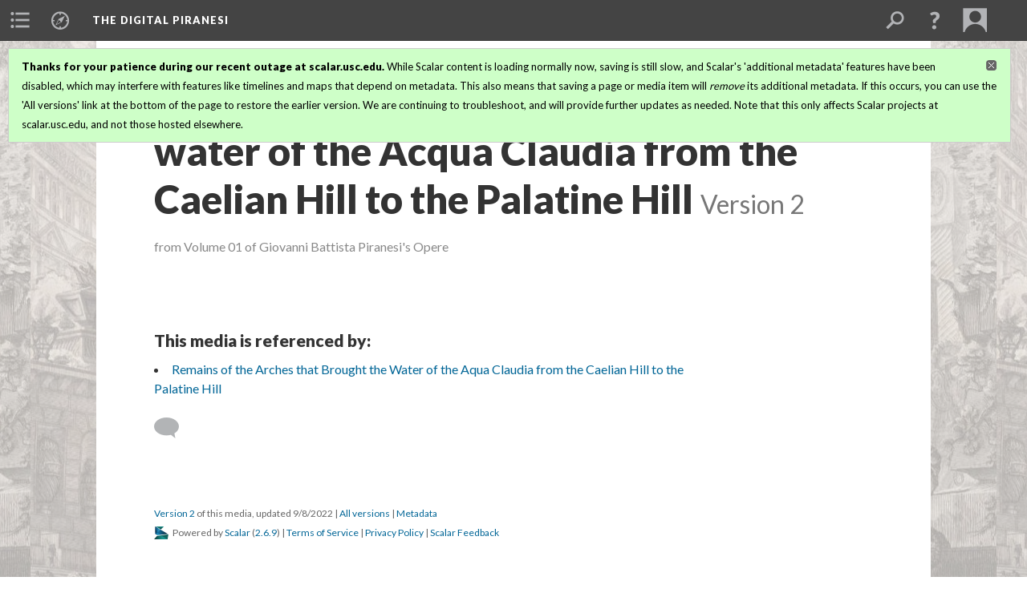

--- FILE ---
content_type: text/html; charset=UTF-8
request_url: https://scalar.usc.edu/works/piranesidigitalproject/ruins-of-the-arches-that-brought-the-water-of-the-acqua-claudia-to-the-palatine-hill-from-monte-celi.2
body_size: 62525
content:
<?xml version="1.0" encoding="UTF-8"?>
<!DOCTYPE html>
<html xml:lang="en" lang="en"
	xmlns:rdf="http://www.w3.org/1999/02/22-rdf-syntax-ns#"
	xmlns:rdfs="http://www.w3.org/2000/01/rdf-schema#"
	xmlns:dc="http://purl.org/dc/elements/1.1/"
	xmlns:dcterms="http://purl.org/dc/terms/"
	xmlns:ctag="http://commontag.org/ns#"
	xmlns:art="http://simile.mit.edu/2003/10/ontologies/artstor#"
	xmlns:sioc="http://rdfs.org/sioc/ns#"
	xmlns:sioctypes="http://rdfs.org/sioc/types#"
	xmlns:foaf="http://xmlns.com/foaf/0.1/"
	xmlns:owl="http://www.w3.org/2002/07/owl#"
	xmlns:ov="http://open.vocab.org/terms/"
	xmlns:oac="http://www.openannotation.org/ns/"
	xmlns:scalar="http://scalar.usc.edu/2012/01/scalar-ns#"
	xmlns:shoah="http://tempuri.org/"
	xmlns:prov="http://www.w3.org/ns/prov#"
	xmlns:exif="http://ns.adobe.com/exif/1.0/"
	xmlns:iptc="http://ns.exiftool.ca/IPTC/IPTC/1.0/"
	xmlns:bibo="http://purl.org/ontology/bibo/"
	xmlns:id3="http://id3.org/id3v2.4.0#"
	xmlns:dwc="http://rs.tdwg.org/dwc/terms/"
	xmlns:vra="http://purl.org/vra/"
	xmlns:cp="http://scalar.cdla.oxycreates.org/commonplace/terms/"
	xmlns:tk="http://localcontexts.org/tk/"
	xmlns:gpano="http://ns.google.com/photos/1.0/panorama/"
>
<head>
<title>Ruins of the arches that brought the water of the Acqua Claudia from the Caelian Hill to the Palatine Hill</title>
<base href="https://scalar.usc.edu/works/piranesidigitalproject/ruins-of-the-arches-that-brought-the-water-of-the-acqua-claudia-to-the-palatine-hill-from-monte-celi.2" />
<meta name="description" content="from Volume 01 of Giovanni Battista Piranesi&#039;s Opere" />
<meta name="viewport" content="initial-scale=1, maximum-scale=1" />
<meta http-equiv="Content-Type" content="text/html; charset=UTF-8" />
<meta name="robots" content="noindex, nofollow">
<meta property="og:title" content="The Digital Piranesi: Ruins of the arches that brought the water of the Acqua Claudia from the Caelian Hill to the Palatine Hill" />
<meta property="og:site_name" content="The Digital Piranesi" />
<meta property="og:url" content="https://scalar.usc.edu/works/piranesidigitalproject/ruins-of-the-arches-that-brought-the-water-of-the-acqua-claudia-to-the-palatine-hill-from-monte-celi" />
<meta property="og:description" content="from Volume 01 of Giovanni Battista Piranesi&#039;s Opere" />
<meta property="og:image" content="http://www.archive.org/download/piranesi-ia-vol1-060.jpg/format=JPEG" />
<meta property="og:type" content="article" />
<link rel="canonical" href="https://scalar.usc.edu/works/piranesidigitalproject/ruins-of-the-arches-that-brought-the-water-of-the-acqua-claudia-to-the-palatine-hill-from-monte-celi" />
<link rel="shortcut icon" href="https://scalar.usc.edu/works/system/application/views/arbors/html5_RDFa/favicon_16.gif" />
<link rel="apple-touch-icon" href="https://scalar.usc.edu/works/system/application/views/arbors/html5_RDFa/favicon_114.jpg" />
<link id="urn" rel="scalar:urn" href="urn:scalar:version:3077734" />
<link id="view" href="plain" />
<link id="default_view" href="plain" />
<link id="primary_role" rel="scalar:primary_role" href="http://scalar.usc.edu/2012/01/scalar-ns#Media" />
<link id="terms_of_service" rel="dcterms:accessRights" href="http://scalar.usc.edu/terms-of-service/" />
<link id="privacy_policy" rel="dcterms:accessRights" href="http://scalar.usc.edu/privacy-policy/" />
<link id="scalar_version" href="2.6.9
" />
<link id="book_id" href="22849" />
<link id="parent" href="https://scalar.usc.edu/works/piranesidigitalproject/" />
<link id="approot" href="https://scalar.usc.edu/works/system/application/" />
<link id="flowplayer_key" href="#$095b1678109acb79c61" />
<link id="soundcloud_id" href="55070ba50cb72b8e26f220916c4d54a3" />
<link id="recaptcha2_site_key" href="6Lf3KioTAAAAAO6t462Rf3diixP1vprCIcGBTcVZ" />
<link id="recaptcha_public_key" href="6LcXg8sSAAAAAHH0MII0Enz8_u4QHQdStcJY1YGM" />
<link id="hypothesis" href="true" />
<link id="margin_nav" href="true" />
<link id="external_direct_hyperlink" href="true" />
<link id="google_maps_key" href="AIzaSyBOttvbPzBW47HCrZ24RZHaftXtHVwuvFU" />
<link id="harvard_art_museums_key" href="" />
<link id="CI_elapsed_time" href="0.2860" />
<link type="text/css" rel="stylesheet" href="https://scalar.usc.edu/works/system/application/views/melons/cantaloupe/css/reset.css" />
<link type="text/css" rel="stylesheet" href="https://scalar.usc.edu/works/system/application/views/melons/cantaloupe/css/bootstrap.min.css" />
<link type="text/css" rel="stylesheet" href="https://scalar.usc.edu/works/system/application/views/melons/cantaloupe/css/bootstrap-accessibility.css" />
<link type="text/css" rel="stylesheet" href="https://scalar.usc.edu/works/system/application/views/melons/cantaloupe/../../widgets/mediaelement/css/annotorious.css" />
<link type="text/css" rel="stylesheet" href="https://scalar.usc.edu/works/system/application/views/melons/cantaloupe/../../widgets/mediaelement/mediaelement.css" />
<link type="text/css" rel="stylesheet" href="https://scalar.usc.edu/works/system/application/views/melons/cantaloupe/css/common.css" />
<link type="text/css" rel="stylesheet" href="https://scalar.usc.edu/works/system/application/views/melons/cantaloupe/css/scalarvis.css" />
<link type="text/css" rel="stylesheet" href="https://scalar.usc.edu/works/system/application/views/melons/cantaloupe/css/header.css" />
<link type="text/css" rel="stylesheet" href="https://scalar.usc.edu/works/system/application/views/melons/cantaloupe/css/widgets.css" />
<link type="text/css" rel="stylesheet" href="https://scalar.usc.edu/works/system/application/views/melons/cantaloupe/css/responsive.css" />
<link type="text/css" rel="stylesheet" href="https://scalar.usc.edu/works/system/application/views/melons/cantaloupe/css/timeline.css" />
<link type="text/css" rel="stylesheet" href="https://scalar.usc.edu/works/system/application/views/melons/cantaloupe/css/timeline.theme.scalar.css" />
<link type="text/css" rel="stylesheet" href="https://scalar.usc.edu/works/system/application/views/melons/cantaloupe/css/screen_print.css" media="screen,print" />
<script type="text/javascript" src="https://scalar.usc.edu/works/system/application/views/arbors/html5_RDFa/js/jquery-3.4.1.min.js"></script>
<script type="text/javascript" src="https://www.google.com/recaptcha/api.js?render=explicit"></script>
<script type="text/javascript" src="https://scalar.usc.edu/works/system/application/views/melons/cantaloupe/js/bootstrap.min.js"></script>
<script type="text/javascript" src="https://scalar.usc.edu/works/system/application/views/melons/cantaloupe/js/jquery.bootstrap-modal.js"></script>
<script type="text/javascript" src="https://scalar.usc.edu/works/system/application/views/melons/cantaloupe/js/jquery.bootstrap-accessibility.js"></script>
<script type="text/javascript" src="https://scalar.usc.edu/works/system/application/views/melons/cantaloupe/js/main.js"></script>
<script type="text/javascript" src="https://scalar.usc.edu/works/system/application/views/melons/cantaloupe/js/jquery.dotdotdot.js"></script>
<script type="text/javascript" src="https://scalar.usc.edu/works/system/application/views/melons/cantaloupe/js/jquery.scrollTo.min.js"></script>
<script type="text/javascript" src="https://scalar.usc.edu/works/system/application/views/melons/cantaloupe/js/scalarheader.jquery.js"></script>
<script type="text/javascript" src="https://scalar.usc.edu/works/system/application/views/melons/cantaloupe/js/scalarpage.jquery.js"></script>
<script type="text/javascript" src="https://scalar.usc.edu/works/system/application/views/melons/cantaloupe/js/scalarmedia.jquery.js"></script>
<script type="text/javascript" src="https://scalar.usc.edu/works/system/application/views/melons/cantaloupe/js/scalarmediadetails.jquery.js"></script>
<script type="text/javascript" src="https://scalar.usc.edu/works/system/application/views/melons/cantaloupe/js/scalarindex.jquery.js"></script>
<script type="text/javascript" src="https://scalar.usc.edu/works/system/application/views/melons/cantaloupe/js/scalarhelp.jquery.js"></script>
<script type="text/javascript" src="https://scalar.usc.edu/works/system/application/views/melons/cantaloupe/js/scalarcomments.jquery.js"></script>
<script type="text/javascript" src="https://scalar.usc.edu/works/system/application/views/melons/cantaloupe/js/scalarsearch.jquery.js"></script>
<script type="text/javascript" src="https://scalar.usc.edu/works/system/application/views/melons/cantaloupe/js/scalarvisualizations.jquery.js"></script>
<script type="text/javascript" src="https://scalar.usc.edu/works/system/application/views/melons/cantaloupe/js/scalarstructuredgallery.jquery.js"></script>
<script type="text/javascript" src="https://scalar.usc.edu/works/system/application/views/melons/cantaloupe/js/scalarwidgets.jquery.js"></script>
<script type="text/javascript" src="https://scalar.usc.edu/works/system/application/views/melons/cantaloupe/js/scalarlenses.jquery.js"></script>
<script type="text/javascript" src="https://scalar.usc.edu/works/system/application/views/melons/cantaloupe/js/jquery.tabbing.js"></script>
<style>
#scalarheader { 
    background-color: scarlet;
font-family: Arial, Serif;} 
/* Text content area to full width */
.body_copy {max-width:none;}
/* Display description below title */
header > h1 ~ [property="dcterms:description"] {display:block !important; color:#888888; margin:0rem 2rem 4rem 2rem;}
@media only screen and (min-width : 500px) {
  header > h1 ~ [property="dcterms:description"] {margin:-3rem 7.2rem 4rem 7.2rem;}
}
/*Text content font uniformity */
.body_font{ font-family: 'Lato', Arial, sans-serif !important; font-size: 16px !important;}

</style>
</head>
<body class="primary_role_media" style="background-image:url(https://scalar.usc.edu/works/piranesidigitalproject/media/Capriccio%20-%20Small.jpg);">

<article role="main">
	<header>
		<div class="notice notice-page-creator-not-contributor"><p>This content was created by Avery Freeman.&nbsp; The last update was by Zoe Langer.</p></div>
		<noscript><div class="error notice-js-required"><p>This site requires Javascript to be turned on. Please <a href="http://www.btny.purdue.edu/enablejavascript.html">enable Javascript</a> and reload the page.</p></div></noscript>
		<div class="scalarnotice notice-book-msg" style="display:none;" data-cookie="ci_hide_scalar_book_msg"><b>Thanks for your patience during our recent outage at scalar.usc.edu.</b> While Scalar content is loading normally now, saving is still slow, and Scalar's 'additional metadata' features have been disabled, which may interfere with features like timelines and maps that depend on metadata. This also means that saving a page or media item will <i>remove</i> its additional metadata. If this occurs, you can use the 'All versions' link at the bottom of the page to restore the earlier version. We are continuing to troubleshoot, and will provide further updates as needed. Note that this only affects Scalar projects at scalar.usc.edu, and not those hosted elsewhere.</div>
		<!-- Book -->
		<span resource="https://scalar.usc.edu/works/piranesidigitalproject" typeof="scalar:Book">
			<span property="dcterms:title" content="The Digital Piranesi"><a id="book-title" href="https://scalar.usc.edu/works/piranesidigitalproject/index"><span data-margin-nav="true" data-hypothesis="true">The Digital Piranesi</span></a></span>
			<a class="metadata" tabindex="-1" inert rel="dcterms:hasPart" href="https://scalar.usc.edu/works/piranesidigitalproject/ruins-of-the-arches-that-brought-the-water-of-the-acqua-claudia-to-the-palatine-hill-from-monte-celi"></a>
			<a class="metadata" tabindex="-1" inert rel="dcterms:tableOfContents" href="https://scalar.usc.edu/works/piranesidigitalproject/toc"></a>
		</span>
		<span inert resource="https://scalar.usc.edu/works/piranesidigitalproject/toc" typeof="scalar:Page">
			<span class="metadata" property="dcterms:title">Main Menu</span>
			<a class="metadata" tabindex="-1" rel="dcterms:references" href="https://scalar.usc.edu/works/piranesidigitalproject/about#index=1"></a>
			<a class="metadata" tabindex="-1" rel="dcterms:references" href="https://scalar.usc.edu/works/piranesidigitalproject/volumes#index=2"></a>
			<a class="metadata" tabindex="-1" rel="dcterms:references" href="https://scalar.usc.edu/works/piranesidigitalproject/themes-1#index=3"></a>
			<a class="metadata" tabindex="-1" rel="dcterms:references" href="https://scalar.usc.edu/works/piranesidigitalproject/bibliography#index=4"></a>
			<a class="metadata" tabindex="-1" rel="dcterms:references" href="https://scalar.usc.edu/works/piranesidigitalproject/glossary#index=5"></a>
		</span>
		<span inert resource="https://scalar.usc.edu/works/piranesidigitalproject/about" typeof="scalar:Composite">
			<a class="metadata" tabindex="-1" rel="dcterms:hasVersion" href="https://scalar.usc.edu/works/piranesidigitalproject/about.49"></a>
			<a class="metadata" tabindex="-1" rel="dcterms:isPartOf" href="https://scalar.usc.edu/works/piranesidigitalproject"></a>
		</span>
		<span inert resource="https://scalar.usc.edu/works/piranesidigitalproject/about.49" typeof="scalar:Version">
			<span class="metadata" property="dcterms:title">About</span>
			<span class="metadata" property="dcterms:description">The Digital Piranesi is a developing digital humanities project that aims to provide an enhanced digital edition of the works of Italian illustrator Giovanni Battista Piranesi (1720-1778).</span>
			<a class="metadata" tabindex="-1" rel="dcterms:isVersionOf" href="https://scalar.usc.edu/works/piranesidigitalproject/about"></a>
		</span>
		<span inert resource="https://scalar.usc.edu/works/piranesidigitalproject/volumes" typeof="scalar:Composite">
			<a class="metadata" tabindex="-1" rel="dcterms:hasVersion" href="https://scalar.usc.edu/works/piranesidigitalproject/volumes.57"></a>
			<a class="metadata" tabindex="-1" rel="dcterms:isPartOf" href="https://scalar.usc.edu/works/piranesidigitalproject"></a>
		</span>
		<span inert resource="https://scalar.usc.edu/works/piranesidigitalproject/volumes.57" typeof="scalar:Version">
			<span class="metadata" property="dcterms:title">Works and Volumes</span>
			<span class="metadata" property="dcterms:description"></span>
			<a class="metadata" tabindex="-1" rel="dcterms:isVersionOf" href="https://scalar.usc.edu/works/piranesidigitalproject/volumes"></a>
		</span>
		<span inert resource="https://scalar.usc.edu/works/piranesidigitalproject/themes-1" typeof="scalar:Composite">
			<a class="metadata" tabindex="-1" rel="dcterms:hasVersion" href="https://scalar.usc.edu/works/piranesidigitalproject/themes-1.18"></a>
			<a class="metadata" tabindex="-1" rel="dcterms:isPartOf" href="https://scalar.usc.edu/works/piranesidigitalproject"></a>
		</span>
		<span inert resource="https://scalar.usc.edu/works/piranesidigitalproject/themes-1.18" typeof="scalar:Version">
			<span class="metadata" property="dcterms:title">Genres, Subjects, and Themes</span>
			<span class="metadata" property="dcterms:description"></span>
			<a class="metadata" tabindex="-1" rel="dcterms:isVersionOf" href="https://scalar.usc.edu/works/piranesidigitalproject/themes-1"></a>
		</span>
		<span inert resource="https://scalar.usc.edu/works/piranesidigitalproject/bibliography" typeof="scalar:Composite">
			<a class="metadata" tabindex="-1" rel="dcterms:hasVersion" href="https://scalar.usc.edu/works/piranesidigitalproject/bibliography.117"></a>
			<a class="metadata" tabindex="-1" rel="dcterms:isPartOf" href="https://scalar.usc.edu/works/piranesidigitalproject"></a>
		</span>
		<span inert resource="https://scalar.usc.edu/works/piranesidigitalproject/bibliography.117" typeof="scalar:Version">
			<span class="metadata" property="dcterms:title">Bibliography</span>
			<span class="metadata" property="dcterms:description"></span>
			<a class="metadata" tabindex="-1" rel="dcterms:isVersionOf" href="https://scalar.usc.edu/works/piranesidigitalproject/bibliography"></a>
		</span>
		<span inert resource="https://scalar.usc.edu/works/piranesidigitalproject/glossary" typeof="scalar:Composite">
			<a class="metadata" tabindex="-1" rel="dcterms:hasVersion" href="https://scalar.usc.edu/works/piranesidigitalproject/glossary.3"></a>
			<a class="metadata" tabindex="-1" rel="dcterms:isPartOf" href="https://scalar.usc.edu/works/piranesidigitalproject"></a>
		</span>
		<span inert resource="https://scalar.usc.edu/works/piranesidigitalproject/glossary.3" typeof="scalar:Version">
			<span class="metadata" property="dcterms:title">Glossary</span>
			<span class="metadata" property="dcterms:description"></span>
			<a class="metadata" tabindex="-1" rel="dcterms:isVersionOf" href="https://scalar.usc.edu/works/piranesidigitalproject/glossary"></a>
		</span>
		<!-- Page -->
		<h1 property="dcterms:title">Ruins of the arches that brought the water of the Acqua Claudia from the Caelian Hill to the Palatine Hill</h1>
		<span resource="https://scalar.usc.edu/works/piranesidigitalproject/ruins-of-the-arches-that-brought-the-water-of-the-acqua-claudia-to-the-palatine-hill-from-monte-celi" typeof="scalar:Media">
			<a class="metadata" tabindex="-1" inert rel="dcterms:hasVersion" href="https://scalar.usc.edu/works/piranesidigitalproject/ruins-of-the-arches-that-brought-the-water-of-the-acqua-claudia-to-the-palatine-hill-from-monte-celi.2"></a>
			<a class="metadata" tabindex="-1" inert rel="dcterms:isPartOf" href="https://scalar.usc.edu/works/piranesidigitalproject"></a>
			<span class="metadata" aria-hidden="true" property="scalar:isLive">1</span>
			<a class="metadata" tabindex="-1" aria-hidden="true" rel="art:thumbnail" href="http://www.archive.org/download/piranesi-ia-vol1-060.jpg/format=JPEG"></a>
			<a class="metadata" tabindex="-1" aria-hidden="true" rel="prov:wasAttributedTo" href="https://scalar.usc.edu/works/piranesidigitalproject/users/30636"></a>
			<span class="metadata" aria-hidden="true" property="dcterms:created">2020-04-10T20:59:03-07:00</span>
			<a class="metadata" tabindex="-1" aria-hidden="true" rel="scalar:urn" href="urn:scalar:content:982381"></a>
		</span>
		<span resource="https://scalar.usc.edu/works/piranesidigitalproject/users/30636" typeof="foaf:Person">
			<span class="metadata" aria-hidden="true" property="foaf:name">Avery Freeman</span>
			<span class="metadata" aria-hidden="true" property="foaf:mbox_sha1sum">b9edcb567e2471c9ec37caa50383522b90999cba</span>
		</span>
		<span class="metadata" inert id="book-id">22849</span>
		<a class="metadata" tabindex="-1" inert rel="dcterms:isVersionOf" href="https://scalar.usc.edu/works/piranesidigitalproject/ruins-of-the-arches-that-brought-the-water-of-the-acqua-claudia-to-the-palatine-hill-from-monte-celi"></a>
		<span class="metadata" aria-hidden="true" property="ov:versionnumber">2</span>
		<span class="metadata" aria-hidden="true" property="dcterms:description">from Volume 01 of Giovanni Battista Piranesi's Opere</span>
		<a class="metadata" tabindex="-1" aria-hidden="true" rel="art:url" href="http://www.archive.org/download/piranesi-ia-vol1-060.jpg/format=JPEG"></a>
		<span class="metadata" aria-hidden="true" property="scalar:defaultView">plain</span>
		<a class="metadata" tabindex="-1" aria-hidden="true" rel="prov:wasAttributedTo" href="https://scalar.usc.edu/works/piranesidigitalproject/users/30774"></a>
		<span class="metadata" aria-hidden="true" property="dcterms:created">2022-09-08T13:14:06-07:00</span>
		<a class="metadata" tabindex="-1" aria-hidden="true" rel="scalar:urn" href="urn:scalar:version:3077734"></a>
		<span resource="https://scalar.usc.edu/works/piranesidigitalproject/users/30774" typeof="foaf:Person">
			<span class="metadata" aria-hidden="true" property="foaf:name">Zoe Langer</span>
			<span class="metadata" aria-hidden="true" property="foaf:mbox_sha1sum">ef2dd00d773765a8b071cbe9e59fc8bf7c7da399</span>
		</span>
	</header>
	<span property="sioc:content"></span>

	<section>
		<h1>This page has annotations:</h1>
		<ol class="has_annotations">
			<!-- Inward item -->
			<li resource="urn:scalar:anno:2744757:3077734:2435245100100" typeof="oac:Annotation">
				<a inert rel="oac:hasBody" href="https://scalar.usc.edu/works/piranesidigitalproject/a-305.6"></a>
				<span resource="https://scalar.usc.edu/works/piranesidigitalproject/a-305" typeof="scalar:Composite">
					<a inert rel="dcterms:hasVersion" href="https://scalar.usc.edu/works/piranesidigitalproject/a-305.6"></a>
					<span class="metadata" aria-hidden="true" property="scalar:isLive">1</span>
					<a class="metadata" tabindex="-1" aria-hidden="true" rel="prov:wasAttributedTo" href="https://scalar.usc.edu/works/piranesidigitalproject/users/30636"></a>
					<span class="metadata" aria-hidden="true" property="dcterms:created">2020-05-31T14:11:42-07:00</span>
					<a class="metadata" tabindex="-1" aria-hidden="true" rel="scalar:urn" href="urn:scalar:content:999732"></a>
				</span>
				<span resource="https://scalar.usc.edu/works/piranesidigitalproject/users/30636" typeof="foaf:Person">
					<span class="metadata" aria-hidden="true" property="foaf:name">Avery Freeman</span>
					<span class="metadata" aria-hidden="true" property="foaf:mbox_sha1sum">b9edcb567e2471c9ec37caa50383522b90999cba</span>
				</span>
				<span resource="https://scalar.usc.edu/works/piranesidigitalproject/a-305.6" typeof="scalar:Version">
					<a inert rel="dcterms:isVersionOf" href="https://scalar.usc.edu/works/piranesidigitalproject/a-305"></a>
					<span inert property="dcterms:title" content="A">
						<a href="https://scalar.usc.edu/works/piranesidigitalproject/a-305">A</a>
					</span>
					<span inert property="scalar:fullname">Jeanne Britton</span>
					<span class="metadata" aria-hidden="true" property="ov:versionnumber">6</span>
					<span class="metadata" aria-hidden="true" property="scalar:defaultView">plain</span>
					<a class="metadata" tabindex="-1" aria-hidden="true" rel="prov:wasAttributedTo" href="https://scalar.usc.edu/works/piranesidigitalproject/users/22358"></a>
					<span class="metadata" aria-hidden="true" property="dcterms:created">2021-04-26T16:52:58-07:00</span>
					<a class="metadata" tabindex="-1" aria-hidden="true" rel="scalar:urn" href="urn:scalar:version:2744757"></a>
				</span>
				<span inert resource="https://scalar.usc.edu/works/piranesidigitalproject/users/22358" typeof="foaf:Person">
					<span class="metadata" aria-hidden="true" property="foaf:name">Jeanne Britton</span>
					<a class="metadata" tabindex="-1" aria-hidden="true" rel="foaf:homepage" href="http://jbritton@mailbox.sc.edu"></a>
					<span class="metadata" aria-hidden="true" property="foaf:mbox_sha1sum">e120651dde677d5cf1fd515358b14d86eb289f11</span>
				</span>
				<a rel="oac:hasTarget" href="https://scalar.usc.edu/works/piranesidigitalproject/ruins-of-the-arches-that-brought-the-water-of-the-acqua-claudia-to-the-palatine-hill-from-monte-celi.2#xywh=24.35%,24.5%,100,100"></a>
				<!-- Items that the inward item contains -->
				<aside>
					<h4>Contents of this annotation:</h4>
					<ol class="annotation_of">
						<li class="current-page" resource="urn:scalar:anno:2744757:3077734:2435245100100" typeof="oac:Annotation">
							<a rel="oac:hasBody" href="https://scalar.usc.edu/works/piranesidigitalproject/a-305.6"></a>
							<span inert resource="https://scalar.usc.edu/works/piranesidigitalproject/ruins-of-the-arches-that-brought-the-water-of-the-acqua-claudia-to-the-palatine-hill-from-monte-celi" typeof="scalar:Media">
								<a rel="dcterms:hasVersion" href="https://scalar.usc.edu/works/piranesidigitalproject/ruins-of-the-arches-that-brought-the-water-of-the-acqua-claudia-to-the-palatine-hill-from-monte-celi.2"></a>
								<span class="metadata" aria-hidden="true" property="scalar:isLive">1</span>
								<a class="metadata" tabindex="-1" aria-hidden="true" rel="art:thumbnail" href="http://www.archive.org/download/piranesi-ia-vol1-060.jpg/format=JPEG"></a>
								<a class="metadata" tabindex="-1" aria-hidden="true" rel="prov:wasAttributedTo" href="https://scalar.usc.edu/works/piranesidigitalproject/users/30636"></a>
								<span class="metadata" aria-hidden="true" property="dcterms:created">2020-04-10T20:59:03-07:00</span>
								<a class="metadata" tabindex="-1" aria-hidden="true" rel="scalar:urn" href="urn:scalar:content:982381"></a>
							</span>
							<span inert resource="https://scalar.usc.edu/works/piranesidigitalproject/ruins-of-the-arches-that-brought-the-water-of-the-acqua-claudia-to-the-palatine-hill-from-monte-celi.2" typeof="scalar:Version">
								<a rel="dcterms:isVersionOf" href="https://scalar.usc.edu/works/piranesidigitalproject/ruins-of-the-arches-that-brought-the-water-of-the-acqua-claudia-to-the-palatine-hill-from-monte-celi"></a>
								<span property="dcterms:title" content="Ruins of the arches that brought the water of the Acqua Claudia from the Caelian Hill to the Palatine Hill">
									<a href="https://scalar.usc.edu/works/piranesidigitalproject/ruins-of-the-arches-that-brought-the-water-of-the-acqua-claudia-to-the-palatine-hill-from-monte-celi">Ruins of the arches that brought the water of the Acqua Claudia from the Caelian Hill to the Palatine Hill</a>
								</span>
								<span class="metadata" aria-hidden="true" property="ov:versionnumber">2</span>
								<span class="metadata" aria-hidden="true" property="dcterms:description">from Volume 01 of Giovanni Battista Piranesi's Opere</span>
								<a class="metadata" tabindex="-1" aria-hidden="true" rel="art:url" href="http://www.archive.org/download/piranesi-ia-vol1-060.jpg/format=JPEG"></a>
								<span class="metadata" aria-hidden="true" property="scalar:defaultView">plain</span>
								<a class="metadata" tabindex="-1" aria-hidden="true" rel="prov:wasAttributedTo" href="https://scalar.usc.edu/works/piranesidigitalproject/users/30774"></a>
								<span class="metadata" aria-hidden="true" property="dcterms:created">2022-09-08T13:14:06-07:00</span>
								<a class="metadata" tabindex="-1" aria-hidden="true" rel="scalar:urn" href="urn:scalar:version:3077734"></a>
							</span>
							<a rel="oac:hasTarget" href="https://scalar.usc.edu/works/piranesidigitalproject/ruins-of-the-arches-that-brought-the-water-of-the-acqua-claudia-to-the-palatine-hill-from-monte-celi.2#xywh=24.35%,24.5%,100,100"></a>
						</li>
					</ol>
				</aside>
			</li>
			<!-- Inward item -->
			<li resource="urn:scalar:anno:2744755:3077734:1256505100100" typeof="oac:Annotation">
				<a inert rel="oac:hasBody" href="https://scalar.usc.edu/works/piranesidigitalproject/d-176.4"></a>
				<span resource="https://scalar.usc.edu/works/piranesidigitalproject/d-176" typeof="scalar:Composite">
					<a inert rel="dcterms:hasVersion" href="https://scalar.usc.edu/works/piranesidigitalproject/d-176.4"></a>
					<span class="metadata" aria-hidden="true" property="scalar:isLive">1</span>
					<a class="metadata" tabindex="-1" aria-hidden="true" rel="prov:wasAttributedTo" href="https://scalar.usc.edu/works/piranesidigitalproject/users/30636"></a>
					<span class="metadata" aria-hidden="true" property="dcterms:created">2020-05-31T14:11:58-07:00</span>
					<a class="metadata" tabindex="-1" aria-hidden="true" rel="scalar:urn" href="urn:scalar:content:999734"></a>
				</span>
				<span resource="https://scalar.usc.edu/works/piranesidigitalproject/users/30636" typeof="foaf:Person">
					<span class="metadata" aria-hidden="true" property="foaf:name">Avery Freeman</span>
					<span class="metadata" aria-hidden="true" property="foaf:mbox_sha1sum">b9edcb567e2471c9ec37caa50383522b90999cba</span>
				</span>
				<span resource="https://scalar.usc.edu/works/piranesidigitalproject/d-176.4" typeof="scalar:Version">
					<a inert rel="dcterms:isVersionOf" href="https://scalar.usc.edu/works/piranesidigitalproject/d-176"></a>
					<span inert property="dcterms:title" content="D">
						<a href="https://scalar.usc.edu/works/piranesidigitalproject/d-176">D</a>
					</span>
					<span inert property="scalar:fullname">Jeanne Britton</span>
					<span class="metadata" aria-hidden="true" property="ov:versionnumber">4</span>
					<span class="metadata" aria-hidden="true" property="scalar:defaultView">plain</span>
					<a class="metadata" tabindex="-1" aria-hidden="true" rel="prov:wasAttributedTo" href="https://scalar.usc.edu/works/piranesidigitalproject/users/22358"></a>
					<span class="metadata" aria-hidden="true" property="dcterms:created">2021-04-26T16:52:13-07:00</span>
					<a class="metadata" tabindex="-1" aria-hidden="true" rel="scalar:urn" href="urn:scalar:version:2744755"></a>
				</span>
				<span inert resource="https://scalar.usc.edu/works/piranesidigitalproject/users/22358" typeof="foaf:Person">
					<span class="metadata" aria-hidden="true" property="foaf:name">Jeanne Britton</span>
					<a class="metadata" tabindex="-1" aria-hidden="true" rel="foaf:homepage" href="http://jbritton@mailbox.sc.edu"></a>
					<span class="metadata" aria-hidden="true" property="foaf:mbox_sha1sum">e120651dde677d5cf1fd515358b14d86eb289f11</span>
				</span>
				<a rel="oac:hasTarget" href="https://scalar.usc.edu/works/piranesidigitalproject/ruins-of-the-arches-that-brought-the-water-of-the-acqua-claudia-to-the-palatine-hill-from-monte-celi.2#xywh=12.56%,50.5%,100,100"></a>
				<!-- Items that the inward item contains -->
				<aside>
					<h4>Contents of this annotation:</h4>
					<ol class="annotation_of">
						<li class="current-page" resource="urn:scalar:anno:2744755:3077734:1256505100100" typeof="oac:Annotation">
							<a rel="oac:hasBody" href="https://scalar.usc.edu/works/piranesidigitalproject/d-176.4"></a>
							<span inert resource="https://scalar.usc.edu/works/piranesidigitalproject/ruins-of-the-arches-that-brought-the-water-of-the-acqua-claudia-to-the-palatine-hill-from-monte-celi" typeof="scalar:Media">
								<a rel="dcterms:hasVersion" href="https://scalar.usc.edu/works/piranesidigitalproject/ruins-of-the-arches-that-brought-the-water-of-the-acqua-claudia-to-the-palatine-hill-from-monte-celi.2"></a>
								<span class="metadata" aria-hidden="true" property="scalar:isLive">1</span>
								<a class="metadata" tabindex="-1" aria-hidden="true" rel="art:thumbnail" href="http://www.archive.org/download/piranesi-ia-vol1-060.jpg/format=JPEG"></a>
								<a class="metadata" tabindex="-1" aria-hidden="true" rel="prov:wasAttributedTo" href="https://scalar.usc.edu/works/piranesidigitalproject/users/30636"></a>
								<span class="metadata" aria-hidden="true" property="dcterms:created">2020-04-10T20:59:03-07:00</span>
								<a class="metadata" tabindex="-1" aria-hidden="true" rel="scalar:urn" href="urn:scalar:content:982381"></a>
							</span>
							<span inert resource="https://scalar.usc.edu/works/piranesidigitalproject/ruins-of-the-arches-that-brought-the-water-of-the-acqua-claudia-to-the-palatine-hill-from-monte-celi.2" typeof="scalar:Version">
								<a rel="dcterms:isVersionOf" href="https://scalar.usc.edu/works/piranesidigitalproject/ruins-of-the-arches-that-brought-the-water-of-the-acqua-claudia-to-the-palatine-hill-from-monte-celi"></a>
								<span property="dcterms:title" content="Ruins of the arches that brought the water of the Acqua Claudia from the Caelian Hill to the Palatine Hill">
									<a href="https://scalar.usc.edu/works/piranesidigitalproject/ruins-of-the-arches-that-brought-the-water-of-the-acqua-claudia-to-the-palatine-hill-from-monte-celi">Ruins of the arches that brought the water of the Acqua Claudia from the Caelian Hill to the Palatine Hill</a>
								</span>
								<span class="metadata" aria-hidden="true" property="ov:versionnumber">2</span>
								<span class="metadata" aria-hidden="true" property="dcterms:description">from Volume 01 of Giovanni Battista Piranesi's Opere</span>
								<a class="metadata" tabindex="-1" aria-hidden="true" rel="art:url" href="http://www.archive.org/download/piranesi-ia-vol1-060.jpg/format=JPEG"></a>
								<span class="metadata" aria-hidden="true" property="scalar:defaultView">plain</span>
								<a class="metadata" tabindex="-1" aria-hidden="true" rel="prov:wasAttributedTo" href="https://scalar.usc.edu/works/piranesidigitalproject/users/30774"></a>
								<span class="metadata" aria-hidden="true" property="dcterms:created">2022-09-08T13:14:06-07:00</span>
								<a class="metadata" tabindex="-1" aria-hidden="true" rel="scalar:urn" href="urn:scalar:version:3077734"></a>
							</span>
							<a rel="oac:hasTarget" href="https://scalar.usc.edu/works/piranesidigitalproject/ruins-of-the-arches-that-brought-the-water-of-the-acqua-claudia-to-the-palatine-hill-from-monte-celi.2#xywh=12.56%,50.5%,100,100"></a>
						</li>
					</ol>
				</aside>
			</li>
			<!-- Inward item -->
			<li resource="urn:scalar:anno:2744750:3077734:75863092100100" typeof="oac:Annotation">
				<a inert rel="oac:hasBody" href="https://scalar.usc.edu/works/piranesidigitalproject/c-224.4"></a>
				<span resource="https://scalar.usc.edu/works/piranesidigitalproject/c-224" typeof="scalar:Composite">
					<a inert rel="dcterms:hasVersion" href="https://scalar.usc.edu/works/piranesidigitalproject/c-224.4"></a>
					<span class="metadata" aria-hidden="true" property="scalar:isLive">1</span>
					<a class="metadata" tabindex="-1" aria-hidden="true" rel="prov:wasAttributedTo" href="https://scalar.usc.edu/works/piranesidigitalproject/users/30636"></a>
					<span class="metadata" aria-hidden="true" property="dcterms:created">2020-05-31T14:12:02-07:00</span>
					<a class="metadata" tabindex="-1" aria-hidden="true" rel="scalar:urn" href="urn:scalar:content:999735"></a>
				</span>
				<span resource="https://scalar.usc.edu/works/piranesidigitalproject/users/30636" typeof="foaf:Person">
					<span class="metadata" aria-hidden="true" property="foaf:name">Avery Freeman</span>
					<span class="metadata" aria-hidden="true" property="foaf:mbox_sha1sum">b9edcb567e2471c9ec37caa50383522b90999cba</span>
				</span>
				<span resource="https://scalar.usc.edu/works/piranesidigitalproject/c-224.4" typeof="scalar:Version">
					<a inert rel="dcterms:isVersionOf" href="https://scalar.usc.edu/works/piranesidigitalproject/c-224"></a>
					<span inert property="dcterms:title" content="C">
						<a href="https://scalar.usc.edu/works/piranesidigitalproject/c-224">C</a>
					</span>
					<span inert property="scalar:fullname">Jeanne Britton</span>
					<span class="metadata" aria-hidden="true" property="ov:versionnumber">4</span>
					<span class="metadata" aria-hidden="true" property="scalar:defaultView">plain</span>
					<a class="metadata" tabindex="-1" aria-hidden="true" rel="prov:wasAttributedTo" href="https://scalar.usc.edu/works/piranesidigitalproject/users/22358"></a>
					<span class="metadata" aria-hidden="true" property="dcterms:created">2021-04-26T16:51:17-07:00</span>
					<a class="metadata" tabindex="-1" aria-hidden="true" rel="scalar:urn" href="urn:scalar:version:2744750"></a>
				</span>
				<span inert resource="https://scalar.usc.edu/works/piranesidigitalproject/users/22358" typeof="foaf:Person">
					<span class="metadata" aria-hidden="true" property="foaf:name">Jeanne Britton</span>
					<a class="metadata" tabindex="-1" aria-hidden="true" rel="foaf:homepage" href="http://jbritton@mailbox.sc.edu"></a>
					<span class="metadata" aria-hidden="true" property="foaf:mbox_sha1sum">e120651dde677d5cf1fd515358b14d86eb289f11</span>
				</span>
				<a rel="oac:hasTarget" href="https://scalar.usc.edu/works/piranesidigitalproject/ruins-of-the-arches-that-brought-the-water-of-the-acqua-claudia-to-the-palatine-hill-from-monte-celi.2#xywh=75.86%,30.92%,100,100"></a>
				<!-- Items that the inward item contains -->
				<aside>
					<h4>Contents of this annotation:</h4>
					<ol class="annotation_of">
						<li class="current-page" resource="urn:scalar:anno:2744750:3077734:75863092100100" typeof="oac:Annotation">
							<a rel="oac:hasBody" href="https://scalar.usc.edu/works/piranesidigitalproject/c-224.4"></a>
							<span inert resource="https://scalar.usc.edu/works/piranesidigitalproject/ruins-of-the-arches-that-brought-the-water-of-the-acqua-claudia-to-the-palatine-hill-from-monte-celi" typeof="scalar:Media">
								<a rel="dcterms:hasVersion" href="https://scalar.usc.edu/works/piranesidigitalproject/ruins-of-the-arches-that-brought-the-water-of-the-acqua-claudia-to-the-palatine-hill-from-monte-celi.2"></a>
								<span class="metadata" aria-hidden="true" property="scalar:isLive">1</span>
								<a class="metadata" tabindex="-1" aria-hidden="true" rel="art:thumbnail" href="http://www.archive.org/download/piranesi-ia-vol1-060.jpg/format=JPEG"></a>
								<a class="metadata" tabindex="-1" aria-hidden="true" rel="prov:wasAttributedTo" href="https://scalar.usc.edu/works/piranesidigitalproject/users/30636"></a>
								<span class="metadata" aria-hidden="true" property="dcterms:created">2020-04-10T20:59:03-07:00</span>
								<a class="metadata" tabindex="-1" aria-hidden="true" rel="scalar:urn" href="urn:scalar:content:982381"></a>
							</span>
							<span inert resource="https://scalar.usc.edu/works/piranesidigitalproject/ruins-of-the-arches-that-brought-the-water-of-the-acqua-claudia-to-the-palatine-hill-from-monte-celi.2" typeof="scalar:Version">
								<a rel="dcterms:isVersionOf" href="https://scalar.usc.edu/works/piranesidigitalproject/ruins-of-the-arches-that-brought-the-water-of-the-acqua-claudia-to-the-palatine-hill-from-monte-celi"></a>
								<span property="dcterms:title" content="Ruins of the arches that brought the water of the Acqua Claudia from the Caelian Hill to the Palatine Hill">
									<a href="https://scalar.usc.edu/works/piranesidigitalproject/ruins-of-the-arches-that-brought-the-water-of-the-acqua-claudia-to-the-palatine-hill-from-monte-celi">Ruins of the arches that brought the water of the Acqua Claudia from the Caelian Hill to the Palatine Hill</a>
								</span>
								<span class="metadata" aria-hidden="true" property="ov:versionnumber">2</span>
								<span class="metadata" aria-hidden="true" property="dcterms:description">from Volume 01 of Giovanni Battista Piranesi's Opere</span>
								<a class="metadata" tabindex="-1" aria-hidden="true" rel="art:url" href="http://www.archive.org/download/piranesi-ia-vol1-060.jpg/format=JPEG"></a>
								<span class="metadata" aria-hidden="true" property="scalar:defaultView">plain</span>
								<a class="metadata" tabindex="-1" aria-hidden="true" rel="prov:wasAttributedTo" href="https://scalar.usc.edu/works/piranesidigitalproject/users/30774"></a>
								<span class="metadata" aria-hidden="true" property="dcterms:created">2022-09-08T13:14:06-07:00</span>
								<a class="metadata" tabindex="-1" aria-hidden="true" rel="scalar:urn" href="urn:scalar:version:3077734"></a>
							</span>
							<a rel="oac:hasTarget" href="https://scalar.usc.edu/works/piranesidigitalproject/ruins-of-the-arches-that-brought-the-water-of-the-acqua-claudia-to-the-palatine-hill-from-monte-celi.2#xywh=75.86%,30.92%,100,100"></a>
						</li>
					</ol>
				</aside>
			</li>
			<!-- Inward item -->
			<li resource="urn:scalar:anno:2744753:3077734:8663477100100" typeof="oac:Annotation">
				<a inert rel="oac:hasBody" href="https://scalar.usc.edu/works/piranesidigitalproject/d-177.4"></a>
				<span resource="https://scalar.usc.edu/works/piranesidigitalproject/d-177" typeof="scalar:Composite">
					<a inert rel="dcterms:hasVersion" href="https://scalar.usc.edu/works/piranesidigitalproject/d-177.4"></a>
					<span class="metadata" aria-hidden="true" property="scalar:isLive">1</span>
					<a class="metadata" tabindex="-1" aria-hidden="true" rel="prov:wasAttributedTo" href="https://scalar.usc.edu/works/piranesidigitalproject/users/30636"></a>
					<span class="metadata" aria-hidden="true" property="dcterms:created">2020-05-31T14:12:06-07:00</span>
					<a class="metadata" tabindex="-1" aria-hidden="true" rel="scalar:urn" href="urn:scalar:content:999736"></a>
				</span>
				<span resource="https://scalar.usc.edu/works/piranesidigitalproject/users/30636" typeof="foaf:Person">
					<span class="metadata" aria-hidden="true" property="foaf:name">Avery Freeman</span>
					<span class="metadata" aria-hidden="true" property="foaf:mbox_sha1sum">b9edcb567e2471c9ec37caa50383522b90999cba</span>
				</span>
				<span resource="https://scalar.usc.edu/works/piranesidigitalproject/d-177.4" typeof="scalar:Version">
					<a inert rel="dcterms:isVersionOf" href="https://scalar.usc.edu/works/piranesidigitalproject/d-177"></a>
					<span inert property="dcterms:title" content="D">
						<a href="https://scalar.usc.edu/works/piranesidigitalproject/d-177">D</a>
					</span>
					<span inert property="scalar:fullname">Jeanne Britton</span>
					<span class="metadata" aria-hidden="true" property="ov:versionnumber">4</span>
					<span class="metadata" aria-hidden="true" property="scalar:defaultView">plain</span>
					<a class="metadata" tabindex="-1" aria-hidden="true" rel="prov:wasAttributedTo" href="https://scalar.usc.edu/works/piranesidigitalproject/users/22358"></a>
					<span class="metadata" aria-hidden="true" property="dcterms:created">2021-04-26T16:51:42-07:00</span>
					<a class="metadata" tabindex="-1" aria-hidden="true" rel="scalar:urn" href="urn:scalar:version:2744753"></a>
				</span>
				<span inert resource="https://scalar.usc.edu/works/piranesidigitalproject/users/22358" typeof="foaf:Person">
					<span class="metadata" aria-hidden="true" property="foaf:name">Jeanne Britton</span>
					<a class="metadata" tabindex="-1" aria-hidden="true" rel="foaf:homepage" href="http://jbritton@mailbox.sc.edu"></a>
					<span class="metadata" aria-hidden="true" property="foaf:mbox_sha1sum">e120651dde677d5cf1fd515358b14d86eb289f11</span>
				</span>
				<a rel="oac:hasTarget" href="https://scalar.usc.edu/works/piranesidigitalproject/ruins-of-the-arches-that-brought-the-water-of-the-acqua-claudia-to-the-palatine-hill-from-monte-celi.2#xywh=86.6%,34.77%,100,100"></a>
				<!-- Items that the inward item contains -->
				<aside>
					<h4>Contents of this annotation:</h4>
					<ol class="annotation_of">
						<li class="current-page" resource="urn:scalar:anno:2744753:3077734:8663477100100" typeof="oac:Annotation">
							<a rel="oac:hasBody" href="https://scalar.usc.edu/works/piranesidigitalproject/d-177.4"></a>
							<span inert resource="https://scalar.usc.edu/works/piranesidigitalproject/ruins-of-the-arches-that-brought-the-water-of-the-acqua-claudia-to-the-palatine-hill-from-monte-celi" typeof="scalar:Media">
								<a rel="dcterms:hasVersion" href="https://scalar.usc.edu/works/piranesidigitalproject/ruins-of-the-arches-that-brought-the-water-of-the-acqua-claudia-to-the-palatine-hill-from-monte-celi.2"></a>
								<span class="metadata" aria-hidden="true" property="scalar:isLive">1</span>
								<a class="metadata" tabindex="-1" aria-hidden="true" rel="art:thumbnail" href="http://www.archive.org/download/piranesi-ia-vol1-060.jpg/format=JPEG"></a>
								<a class="metadata" tabindex="-1" aria-hidden="true" rel="prov:wasAttributedTo" href="https://scalar.usc.edu/works/piranesidigitalproject/users/30636"></a>
								<span class="metadata" aria-hidden="true" property="dcterms:created">2020-04-10T20:59:03-07:00</span>
								<a class="metadata" tabindex="-1" aria-hidden="true" rel="scalar:urn" href="urn:scalar:content:982381"></a>
							</span>
							<span inert resource="https://scalar.usc.edu/works/piranesidigitalproject/ruins-of-the-arches-that-brought-the-water-of-the-acqua-claudia-to-the-palatine-hill-from-monte-celi.2" typeof="scalar:Version">
								<a rel="dcterms:isVersionOf" href="https://scalar.usc.edu/works/piranesidigitalproject/ruins-of-the-arches-that-brought-the-water-of-the-acqua-claudia-to-the-palatine-hill-from-monte-celi"></a>
								<span property="dcterms:title" content="Ruins of the arches that brought the water of the Acqua Claudia from the Caelian Hill to the Palatine Hill">
									<a href="https://scalar.usc.edu/works/piranesidigitalproject/ruins-of-the-arches-that-brought-the-water-of-the-acqua-claudia-to-the-palatine-hill-from-monte-celi">Ruins of the arches that brought the water of the Acqua Claudia from the Caelian Hill to the Palatine Hill</a>
								</span>
								<span class="metadata" aria-hidden="true" property="ov:versionnumber">2</span>
								<span class="metadata" aria-hidden="true" property="dcterms:description">from Volume 01 of Giovanni Battista Piranesi's Opere</span>
								<a class="metadata" tabindex="-1" aria-hidden="true" rel="art:url" href="http://www.archive.org/download/piranesi-ia-vol1-060.jpg/format=JPEG"></a>
								<span class="metadata" aria-hidden="true" property="scalar:defaultView">plain</span>
								<a class="metadata" tabindex="-1" aria-hidden="true" rel="prov:wasAttributedTo" href="https://scalar.usc.edu/works/piranesidigitalproject/users/30774"></a>
								<span class="metadata" aria-hidden="true" property="dcterms:created">2022-09-08T13:14:06-07:00</span>
								<a class="metadata" tabindex="-1" aria-hidden="true" rel="scalar:urn" href="urn:scalar:version:3077734"></a>
							</span>
							<a rel="oac:hasTarget" href="https://scalar.usc.edu/works/piranesidigitalproject/ruins-of-the-arches-that-brought-the-water-of-the-acqua-claudia-to-the-palatine-hill-from-monte-celi.2#xywh=86.6%,34.77%,100,100"></a>
						</li>
					</ol>
				</aside>
			</li>
			<!-- Inward item -->
			<li resource="urn:scalar:anno:2744756:3077734:32513100100" typeof="oac:Annotation">
				<a inert rel="oac:hasBody" href="https://scalar.usc.edu/works/piranesidigitalproject/b-267.3"></a>
				<span resource="https://scalar.usc.edu/works/piranesidigitalproject/b-267" typeof="scalar:Composite">
					<a inert rel="dcterms:hasVersion" href="https://scalar.usc.edu/works/piranesidigitalproject/b-267.3"></a>
					<span class="metadata" aria-hidden="true" property="scalar:isLive">1</span>
					<a class="metadata" tabindex="-1" aria-hidden="true" rel="prov:wasAttributedTo" href="https://scalar.usc.edu/works/piranesidigitalproject/users/30636"></a>
					<span class="metadata" aria-hidden="true" property="dcterms:created">2020-05-31T14:11:48-07:00</span>
					<a class="metadata" tabindex="-1" aria-hidden="true" rel="scalar:urn" href="urn:scalar:content:999733"></a>
				</span>
				<span resource="https://scalar.usc.edu/works/piranesidigitalproject/users/30636" typeof="foaf:Person">
					<span class="metadata" aria-hidden="true" property="foaf:name">Avery Freeman</span>
					<span class="metadata" aria-hidden="true" property="foaf:mbox_sha1sum">b9edcb567e2471c9ec37caa50383522b90999cba</span>
				</span>
				<span resource="https://scalar.usc.edu/works/piranesidigitalproject/b-267.3" typeof="scalar:Version">
					<a inert rel="dcterms:isVersionOf" href="https://scalar.usc.edu/works/piranesidigitalproject/b-267"></a>
					<span inert property="dcterms:title" content="B">
						<a href="https://scalar.usc.edu/works/piranesidigitalproject/b-267">B</a>
					</span>
					<span inert property="scalar:fullname">Jeanne Britton</span>
					<span class="metadata" aria-hidden="true" property="ov:versionnumber">3</span>
					<span class="metadata" aria-hidden="true" property="scalar:defaultView">plain</span>
					<a class="metadata" tabindex="-1" aria-hidden="true" rel="prov:wasAttributedTo" href="https://scalar.usc.edu/works/piranesidigitalproject/users/22358"></a>
					<span class="metadata" aria-hidden="true" property="dcterms:created">2021-04-26T16:52:13-07:00</span>
					<a class="metadata" tabindex="-1" aria-hidden="true" rel="scalar:urn" href="urn:scalar:version:2744756"></a>
				</span>
				<span inert resource="https://scalar.usc.edu/works/piranesidigitalproject/users/22358" typeof="foaf:Person">
					<span class="metadata" aria-hidden="true" property="foaf:name">Jeanne Britton</span>
					<a class="metadata" tabindex="-1" aria-hidden="true" rel="foaf:homepage" href="http://jbritton@mailbox.sc.edu"></a>
					<span class="metadata" aria-hidden="true" property="foaf:mbox_sha1sum">e120651dde677d5cf1fd515358b14d86eb289f11</span>
				</span>
				<a rel="oac:hasTarget" href="https://scalar.usc.edu/works/piranesidigitalproject/ruins-of-the-arches-that-brought-the-water-of-the-acqua-claudia-to-the-palatine-hill-from-monte-celi.2#xywh=32.%,51.3%,100,100"></a>
				<!-- Items that the inward item contains -->
				<aside>
					<h4>Contents of this annotation:</h4>
					<ol class="annotation_of">
						<li class="current-page" resource="urn:scalar:anno:2744756:3077734:32513100100" typeof="oac:Annotation">
							<a rel="oac:hasBody" href="https://scalar.usc.edu/works/piranesidigitalproject/b-267.3"></a>
							<span inert resource="https://scalar.usc.edu/works/piranesidigitalproject/ruins-of-the-arches-that-brought-the-water-of-the-acqua-claudia-to-the-palatine-hill-from-monte-celi" typeof="scalar:Media">
								<a rel="dcterms:hasVersion" href="https://scalar.usc.edu/works/piranesidigitalproject/ruins-of-the-arches-that-brought-the-water-of-the-acqua-claudia-to-the-palatine-hill-from-monte-celi.2"></a>
								<span class="metadata" aria-hidden="true" property="scalar:isLive">1</span>
								<a class="metadata" tabindex="-1" aria-hidden="true" rel="art:thumbnail" href="http://www.archive.org/download/piranesi-ia-vol1-060.jpg/format=JPEG"></a>
								<a class="metadata" tabindex="-1" aria-hidden="true" rel="prov:wasAttributedTo" href="https://scalar.usc.edu/works/piranesidigitalproject/users/30636"></a>
								<span class="metadata" aria-hidden="true" property="dcterms:created">2020-04-10T20:59:03-07:00</span>
								<a class="metadata" tabindex="-1" aria-hidden="true" rel="scalar:urn" href="urn:scalar:content:982381"></a>
							</span>
							<span inert resource="https://scalar.usc.edu/works/piranesidigitalproject/ruins-of-the-arches-that-brought-the-water-of-the-acqua-claudia-to-the-palatine-hill-from-monte-celi.2" typeof="scalar:Version">
								<a rel="dcterms:isVersionOf" href="https://scalar.usc.edu/works/piranesidigitalproject/ruins-of-the-arches-that-brought-the-water-of-the-acqua-claudia-to-the-palatine-hill-from-monte-celi"></a>
								<span property="dcterms:title" content="Ruins of the arches that brought the water of the Acqua Claudia from the Caelian Hill to the Palatine Hill">
									<a href="https://scalar.usc.edu/works/piranesidigitalproject/ruins-of-the-arches-that-brought-the-water-of-the-acqua-claudia-to-the-palatine-hill-from-monte-celi">Ruins of the arches that brought the water of the Acqua Claudia from the Caelian Hill to the Palatine Hill</a>
								</span>
								<span class="metadata" aria-hidden="true" property="ov:versionnumber">2</span>
								<span class="metadata" aria-hidden="true" property="dcterms:description">from Volume 01 of Giovanni Battista Piranesi's Opere</span>
								<a class="metadata" tabindex="-1" aria-hidden="true" rel="art:url" href="http://www.archive.org/download/piranesi-ia-vol1-060.jpg/format=JPEG"></a>
								<span class="metadata" aria-hidden="true" property="scalar:defaultView">plain</span>
								<a class="metadata" tabindex="-1" aria-hidden="true" rel="prov:wasAttributedTo" href="https://scalar.usc.edu/works/piranesidigitalproject/users/30774"></a>
								<span class="metadata" aria-hidden="true" property="dcterms:created">2022-09-08T13:14:06-07:00</span>
								<a class="metadata" tabindex="-1" aria-hidden="true" rel="scalar:urn" href="urn:scalar:version:3077734"></a>
							</span>
							<a rel="oac:hasTarget" href="https://scalar.usc.edu/works/piranesidigitalproject/ruins-of-the-arches-that-brought-the-water-of-the-acqua-claudia-to-the-palatine-hill-from-monte-celi.2#xywh=32.%,51.3%,100,100"></a>
						</li>
					</ol>
				</aside>
			</li>
		</ol>
	</section>
	<section>
		<h1>This page is referenced by:</h1>
		<ul class="has_reference">
			<li>
				<a inert rel="dcterms:isReferencedBy" href="https://scalar.usc.edu/works/piranesidigitalproject/ruins-of-the-arches-that-brought-the-water-of-the-acqua-claudia-to-the-palatine-hill-from-monte-celi-2.11"></a>
				<span resource="https://scalar.usc.edu/works/piranesidigitalproject/ruins-of-the-arches-that-brought-the-water-of-the-acqua-claudia-to-the-palatine-hill-from-monte-celi-2" typeof="scalar:Composite">
					<a inert rel="dcterms:hasVersion" href="https://scalar.usc.edu/works/piranesidigitalproject/ruins-of-the-arches-that-brought-the-water-of-the-acqua-claudia-to-the-palatine-hill-from-monte-celi-2.11"></a>
					<span class="metadata" aria-hidden="true" property="scalar:isLive">1</span>
					<a class="metadata" tabindex="-1" aria-hidden="true" rel="prov:wasAttributedTo" href="https://scalar.usc.edu/works/piranesidigitalproject/users/30636"></a>
					<span class="metadata" aria-hidden="true" property="dcterms:created">2021-03-30T11:16:09-07:00</span>
					<a class="metadata" tabindex="-1" aria-hidden="true" rel="scalar:urn" href="urn:scalar:content:1068404"></a>
				</span>
				<span inert resource="https://scalar.usc.edu/works/piranesidigitalproject/ruins-of-the-arches-that-brought-the-water-of-the-acqua-claudia-to-the-palatine-hill-from-monte-celi-2.11" typeof="scalar:Version">
					<span property="dcterms:title" content="Remains of the Arches that Brought the Water of the Aqua Claudia from the Caelian Hill to the Palatine Hill">
						<a href="https://scalar.usc.edu/works/piranesidigitalproject/ruins-of-the-arches-that-brought-the-water-of-the-acqua-claudia-to-the-palatine-hill-from-monte-celi-2">Remains of the Arches that Brought the Water of the Aqua Claudia from the Caelian Hill to the Palatine Hill</a>
					</span>
					<a rel="dcterms:isVersionOf" href="https://scalar.usc.edu/works/piranesidigitalproject/ruins-of-the-arches-that-brought-the-water-of-the-acqua-claudia-to-the-palatine-hill-from-monte-celi-2"></a>
					<span class="metadata" aria-hidden="true" property="ov:versionnumber">11</span>
					<span class="metadata" aria-hidden="true" property="dcterms:description">Avanzi degli archi che dal Monte Celio conducevano l'Acqua Claudia sul Palatino</span>
					<span class="metadata" aria-hidden="true" property="scalar:defaultView">plain</span>
					<a class="metadata" tabindex="-1" aria-hidden="true" rel="prov:wasAttributedTo" href="https://scalar.usc.edu/works/piranesidigitalproject/users/22358"></a>
					<span class="metadata" aria-hidden="true" property="dcterms:created">2025-01-27T12:53:37-08:00</span>
					<a class="metadata" tabindex="-1" aria-hidden="true" rel="scalar:urn" href="urn:scalar:version:3852232"></a>
					<span class="metadata" property="sioc:content"><p><a data-size="full" data-align="center" data-caption="title-and-description" data-annotations="a-255,a-256,a-257,a-258,a-259,a-260,a-261,a-262,a-263,a-264,a-265,a-266,a-267,a-268,a-269,a-270,a-271,a-272,a-273,a-274,a-275,a-276,a-277,a-278,a-279,a-280,a-281,a-282,a-283,a-284,a-285,a-286,a-287,a-288,a-289,a-290,a-291,a-292,a-293,a-294,a-295,a-296,a-297,a-298,a-299,a-300,a-301,a-302,a-303,a-304,a-305,a-306,a-307,a-308,a-309,a-310,a-311,a-312,a-313,a-314,a-315,a-316,a-317,a-318,a-319,a-320,a-321,a-322,a-323,a-324,a-325,b-224,b-225,b-226,b-227,b-228,b-229,b-230,b-231,b-232,b-233,b-234,b-235,b-236,b-237,b-238,b-239,b-240,b-241,b-242,b-243,b-244,b-245,b-246,b-247,b-248,b-249,b-250,b-251,b-252,b-253,b-254,b-255,b-256,b-257,b-258,b-259,b-260,b-261,b-262,b-263,b-264,b-265,b-266,b-267,b-268,b-269,b-270,b-271,b-272,b-273,b-274,b-275,b-276,b-277,b-278,b-279,b-280,b-281,b-282,b-283,b-284,b-285,c-183,c-184,c-185,c-186,c-187,c-188,c-189,c-190,c-191,c-192,c-193,c-194,c-195,c-196,c-197,c-198,c-199,c-200,c-201,c-202,c-203,c-204,c-205,c-206,c-207,c-208,c-209,c-210,c-211,c-212,c-213,c-214,c-215,c-216,c-217,c-218,c-219,c-220,c-221,c-222,c-223,c-224,c-225,c-226,c-227,c-228,c-229,c-230,c-231,c-232,c-233,c-234,c-235,c-236,c-237,c-238,c-239,d-140,d-141,d-142,d-143,d-144,d-145,d-146,d-147,d-148,d-149,d-150,d-151,d-152,d-153,d-154,d-155,d-156,d-157,d-158,d-159,d-160,d-161,d-162,d-163,d-164,d-165,d-166,d-167,d-168,d-169,d-170,d-171,d-172,d-173,d-174,d-175,d-176,d-177,d-178,d-179,d-180,d-181,e-88,e-89,e-90,e-91,e-92,e-93,e-94,e-95,e-96,e-97,e-98,e-99,e-100,e-101,e-102,e-103,e-104,e-105,e-106,e-107,e-108,e-109,e-110,e-111,e-112,e-113,e-114,e-115,e-116,e-117,e-118,e-119,e-120,e-121,e-122,e-123,e-124,e-125,e-126,e-127,e-128,e-129,e-130,e-131,e-132,e-133,f-70,f-71,f-72,f-73,f-74,f-75,f-76,f-77,f-78,f-79,f-80,f-81,f-82,f-83,f-84,f-85,f-86,f-87,f-88,f-89,f-90,f-91,f-92,f-93,f-94,f-95,f-96,f-97,f-98,f-99,f-100,g-60,g-61,g-62,g-63,g-64,g-65,g-66,g-67,g-68,g-69,g-70,g-71,g-72,g-73,g-74,g-75,g-76,g-77,g-78,g-79,g-80,g-81,g-82,g-83,g-84,g-85,g-86,g-87,g-88,g-89,g-90,g-91,g-92,g-93,g-94,g-95,g-96,g-97,g-98,g-99,g-100,f-101,f-102,f-103,f-104,f-105,f-106,f-107,f-108,f-109,f-110,h-40,h-41,h-42,h-43,h-44,h-45,h-46,h-47,h-48,h-49,h-50,h-51,h-52,h-53,h-54,h-55,h-56,h-57,h-58,h-59,h-60,h-61,h-62,h-63,h-64,h-65,h-66,h-67,h-68,h-69,h-70,h-71,h-72,h-73,h-74,h-75,i,j,k,l,m,n,o,p,i-2,j-2,k-2,l-2,m-2,n-2,o-2,p-2,i-3,j-3,k-3,l-3,m-3,n-3,o-3,p-3,i-4,j-4,k-4,l-4,m-4,n-4,o-4,p-4,i-5,j-5,k-5,l-5,m-5,n-5,o-5,p-5,i-6,j-6,k-6,l-6,m-6,n-6,o-6,p-6,i-7,j-7,k-7,l-7,m-7,n-7,o-7,p-7,i-8,j-8,k-8,l-8,m-8,n-8,o-8,p-8,i-9,j-9,k-9,l-9,m-9,n-9,o-9,p-9,i-10,j-10,k-10,l-10,m-10,n-10,o-10,p-10,i-11,j-11,k-11,l-11,m-11,n-11,o-11,p-11,i-12,j-12,k-12,l-12,m-12,n-12,o-12,p-12,i-13,j-13,k-13,l-13,m-13,n-13,o-13,p-13,i-14,j-14,k-14,l-14,m-14,n-14,o-14,p-14,i-15,j-15,k-15,l-15,m-15,n-15,o-15,p-15,i-16,j-16,k-16,l-16,m-16,n-16,o-16,p-16,i-17,j-17,k-17,l-17,m-17,n-17,o-17,p-17,i-18,j-18,k-18,l-18,m-18,n-18,o-18,p-18,i-19,j-19,k-19,l-19,m-19,n-19,o-19,p-19,i-20,j-20,k-20,l-20,m-20,n-20,o-20,p-20,i-21,j-21,k-21,l-21,m-21,n-21,o-21,p-21,i-22,j-22,k-22,l-22,m-22,n-22,o-22,p-22,i-23,j-23,k-23,l-23,m-23,n-23,o-23,p-23,i-24,j-24,k-24,l-24,m-24,n-24,o-24,p-24,i-25,j-25,k-25,l-25,m-25,n-25,o-25,p-25,i-26,j-26,k-26,l-26,m-26,n-26,o-26,p-26,i-27,j-27,k-27,l-27,m-27,n-27,o-27,p-27,i-28,j-28,k-28,l-28,m-28,n-28,o-28,p-28,i-29,j-29,k-29,l-29,m-29,n-29,o-29,p-29,i-30,j-30,k-30,l-30,m-30,n-30,o-30,p-30,i-31,j-31,k-31,l-31,m-31,n-31,o-31,p-31,i-32,j-32,k-32,l-32,m-32,n-32,o-32,p-32,i-33,j-33,k-33,l-33,m-33,n-33,o-33,p-33,i-34,j-34,k-34,l-34,m-34,n-34,o-34,p-34,i-35,j-35,k-35,l-35,m-35,n-35,o-35,p-35,i-36,j-36,k-36,l-36,m-36,n-36,o-36,p-36,i-37,j-37,k-37,l-37,m-37,n-37,o-37,p-37,i-38,j-38,k-38,l-38,m-38,n-38,o-38,p-38,i-39,j-39,k-39,l-39,m-39,n-39,o-39,p-39,i-40,j-40,k-40,l-40,m-40,n-40,o-40,p-40,i-41,j-41,k-41,l-41,m-41,n-41,o-41,p-41,i-42,j-42,k-42,l-42,m-42,n-42,o-42,p-42,i-43,j-43,k-43,l-43,m-43,n-43,o-43,p-43,i-44,j-44,k-44,l-44,m-44,n-44,o-44,p-44,i-45,j-45,k-45,l-45,m-45,n-45,o-45,p-45,i-46,j-46,k-46,l-46,m-46,n-46,o-46,p-46,i-47,j-47,k-47,l-47,m-47,n-47,o-47,p-47,i-48,j-48,k-48,l-48,m-48,n-48,o-48,p-48,i-49,j-49,k-49,l-49,m-49,n-49,o-49,p-49,i-50,j-50,k-50,l-50,m-50,n-50,o-50,p-50,i-51,j-51,k-51,l-51,m-51,n-51,o-51,p-51,i-52,j-52,k-52,l-52,m-52,n-52,o-52,p-52,i-53,j-53,k-53,l-53,m-53,n-53,o-53,p-53,i-54,j-54,k-54,l-54,m-54,n-54,o-54,p-54,i-55,j-55,k-55,l-55,m-55,n-55,o-55,p-55,i-56,j-56,k-56,l-56,m-56,n-56,o-56,p-56,i-57,j-57,k-57,l-57,m-57,n-57,o-57,p-57,i-58,j-58,k-58,l-58,m-58,n-58,o-58,p-58,i-59,j-59,k-59,l-59,m-59,n-59,o-59,p-59,i-60,j-60,k-60,l-60,m-60,n-60,o-60,p-60, 1-101, 2-90, 3-96, 4-62, 5-40, 6-26, 7-23, 8-9, 9-6,1-102, 2-91, 3-97, 4-63, 5-41, 6-27, 7-24, 8-10, 9-7,1-103, 2-92, 3-98, 4-64, 5-42, 6-28, 7-25, 8-11, 9-8,1-104, 2-93, 3-99, 4-65, 5-43, 6-29, 7-26, 8-12, 9-9,1-105, 2-94, 3-100, 4-66, 5-44, 6-30, 7-27, 8-13, 9-69" class="inline" resource="ruins-of-the-arches-that-brought-the-water-of-the-acqua-claudia-to-the-palatine-hill-from-monte-celi" href="http://www.archive.org/download/piranesi-ia-vol1-060.jpg/format=JPEG"></a><span style="font-size:11pt"><span style="line-height:107%"><span style="font-family:Aptos,sans-serif"><span style="font-size:12.0pt"><span style="line-height:107%"><span style="font-family:&quot;Arial&quot;,sans-serif">The Aqua Claudia was begun under the the reign of the emperor Caligula (12-41 CE) and completed under that of the emperor Claudius (10 BCE-54 CE) in 52 CE. The Goths cut the aqueducts in 537 CE, ending the presence of aqueduct water in Rome. As Howard Hibbard remarked, without water Rome had &ldquo;shrunken like a nut within the shell of her ancient walls&rdquo; (5). Here, Piranesi captures the remains of the Aqua Claudia, where it descends from the Caelian Hill towards the Palatine Hill, identified in the key (C). Two staffage figures occupy the center of the image, pointing at the aqueduct and providing scale. The ruins are populated with vegetation that grows out of and on top of the masonry&rsquo;s crevices; indeed, the staffage figures mimic tree roots, seeming to grow out of the landscape. With the light source coming from the left, the giant masonry piers of the aqueduct cast dramatic shadows, as light pierces through the arched openings. Piranesi&rsquo;s caption identifies and explains the ruined aqueduct: &ldquo;<span class="note" rev="scalar:has_note" resource="a-corner-pilaster-of-the-arches-that-come-from-the-caelian-hill-as-its-remnant-b-illustrates" data-show-title="yes" data-show-description="no" data-show-content="no" data-type="undefined">A. Pilastro angolare dell&rsquo;arcuazione provegnente dal Celio come dimostra il di lei avanzo B</span>.&rdquo; &nbsp;</span></span></span></span></span></span><br /><br /><span style="font-size:11pt"><span style="line-height:107%"><span style="font-family:Aptos,sans-serif"><span style="font-size:12.0pt"><span style="line-height:107%"><span style="font-family:&quot;Arial&quot;,sans-serif">Piranesi frequently cites <i>De Aquis Urbis Romae, </i>one of the earliest accounts of the Roman aqueduct system&rsquo;s functioning, by Sextus Julius Frontinus (c. 40-103 CE)<i>. </i>Since the text&rsquo;s rediscovery in manuscript form in the sixteenth century, <i>De Aquis Urbis </i>was often published in tandem with Vitruvius&rsquo;s <i>De Architectura</i>, which was also rediscovered by Renaissance humanists. Piranesi certainly would have owned a copy (if not several) of Frontinus and Vitruvius&rsquo;s texts. Knowledge acquired by reading about the aqueducts was supplemented with careful study of the physical remains, like the ones pictured here. Reading and annotating such texts would have been a crucial step in Piranesi&rsquo;s efforts to map, understand, and reconstruct Rome&rsquo;s aqueduct system. (SAH)&nbsp;</span></span></span></span></span></span></p></span>
				</span>
			</li>
		</ul>
	</section>
	</article>

</body>
</html>


--- FILE ---
content_type: text/css
request_url: https://scalar.usc.edu/works/system/application/views/widgets/mediaelement/mediaelement.css
body_size: 12823
content:

.mediaelement {
	font-family: 'Lucida Grande', 'Lucida Sans Unicode', sans-serif !important; font-size:13px;
	white-space: normal;
	line-height:100%;
	position:relative; top:0px; left:0px;
}
.annotorious-popup-text .mediaelement, .current_annotation .mediaelement { z-index: auto; }
.image-annotation-wrapper { width: 30rem; }

.mediaContainer {
	background-color: #e5e5e5;
	border-top: 1px solid #cbcbcb;
	border-right: 1px solid #cbcbcb;
	border-left: 1px solid #cbcbcb;
	z-index:7;
	background-image: url(loading_msg.png);
	background-position: center center;
	background-repeat: no-repeat;
}

.mediaContainer iframe {
	background-color: #fff;
	border: 1px solid #cbcbcb;
}

.annotationToggle {
	display:block;
}

.mediaContainerAutoWidth {
	position:absolute;
	left:0px;
	top:30px;  /* header */
	right:250px; /* sidebar */
	bottom:0px;
}

.mediaObject { z-index:7; }
.mediaObject img { cursor: pointer; }
.annotorious-popup-text .mediaObject, .current_annotation .mediaObject { z-index: auto; }

.note_viewer .mediaelement{
	margin: 0px;
}
.mediaelement .annotorious-popup{
	top: 0;
	left: 0;
	width: 320px;
}
.annotorious-popup { text-align: left; z-index: 2000 !important; }
.media_annotations .current .media_link{
	background-color: #e2eaef;
}

.media_annotations .full, .note_viewer .full, .annotorious-popup-text .full, .current_annotation .full { margin-top: 2rem; }
.media_annotations .paragraph_wrapper, .note_viewer .paragraph_wrapper { margin-bottom: 1.2rem; }

.mediaelement pre { border: 1px solid #cbcbcb; }
.mediaelement pre, .mediaelement code { -moz-box-sizing: border-box; -webkit-box-sizing: border-box; box-sizing: border-box; font-size: 100%; line-height: 100%; }

.loadingMessage {
	padding:20px;
	color:#666;
}

.mediaElementHeader {
	/*padding: 0px 7px 0px 7px;*/
	height: 28px;
	overflow:hidden;
	line-height: 28px;
}

.mediaElementHeader p {                  /* block DOM element's top margin is usually ignored when at the top of a div */
	margin:0;
}

.mediaElementFooter {
	height:26px;
	clear:both;
	font-size:10px;
	line-height:26px;
	background-color: #e5e5e5;
	border-bottom: 1px solid #cbcbcb;
	border-right: 1px solid #cbcbcb;
	border-left: 1px solid #cbcbcb;
}

.mediaElementFooter p {
	margin:0;
	padding: 0px 4px 0px 7px;
}

.mediaElementAnnotationFooter {
	clear:both;
	background-color:#aaa;
	padding:10px;
	display:none;
}

.mediaElementAnnotationSidebar {
	width:250px;
	float:left;
	display:none;
	font-size: 12px;
	text-align:left;
	overflow-x: hidden;
	overflow-y: auto;
	background-color: #e5e5e5;
	border-top: 1px solid #cbcbcb;
	border-left: 1px solid #cbcbcb;
	/*border-right: 1px solid #e5e5e5;*/
}

.mediaElementAlignLeft {
	float:left;
	text-align:left;
	width:100%;
	overflow:hidden;
}
.mediaElementAlignLeftDetails {
	width:45% !important;
}

.mediaElementAlignRight {
	font-size:10px;
	text-align:right;
	white-space:nowrap;
}
.mediaElementAlignRightDetails {
	/*width:45%;	*/
}
.mediaElementAlignRight #viewPageLink {
	display:none;
}

.mediaelement_warning {
	position: relative;
	padding-right: 8px;
	left: 10px;
	top: 10px;
	color: #888;
}

/* Top tab bar */
/* Added by Craig for use in maxmized view */

.mediaElementHeaderWithNavBar {
	background:#c8c8c8; padding-left:0px; padding-right:0px; height:30px;
}
.mediaElementHeader .nav_bar_options {
	float:left; list-style-type:none; margin:0; padding:0; background:#c8c8c8;
	font-size:10px; font-weight: bold;
}
.mediaElementHeader .nav_bar_options li {
	display:inline; margin:0px 3px 0px 3px; padding:4px 9px 5px 9px; cursor:pointer; line-height: 18px;
}
.mediaElementHeader .nav_bar_options li.disabled {
	 color:#999999; background:white;
}
.mediaElementHeader .nav_bar_options li.sel {
	background:#717171; color:white;
}
.mediaElementHeader .nav_bar_options .downArrow {
	padding-bottom: .5px;
}

/*.mediaContainerWithNavBar { background-color: #000; }*/

/* Other sidebar areas (works with Navigation bar) */
/* Added by Craig for use in maxmized view */

.annotationSidebarWithNavBar { width:250px; }

.mediaElementSidebarDesc {padding:10px 10px 20px 10px;}
.mediaElementSidebarDesc .desc_title {font-weight:bold; margin-bottom:20px;}

.mediaElementSidebarMeta {padding:10px 10px 20px 10px; display:none; }
.mediaElementSidebarMeta > table td {padding:0px 0px 0px 0px; font-size:10px; text-align:left;}
.mediaElementSidebarMeta > table td.value {padding-top:4px; padding-bottom:16px; word-wrap: break-word;}
.mediaElementSidebarMeta > table td.value ul {list-style-type:none; margin:0px 0px 0px 0px; padding:0px 0px 0px 0px;}
.mediaElementSidebarMeta > table td.value li {margin-bottom:3px; margin-top:3px;}

.posterFrame {
	background: #444;
	z-index: 8;
	position: absolute;
	overflow: hidden;
}

/* Annotations */

.annotationDisplay {
	clear:both;
	height:26px;
	background-color:#5c7586;
	overflow:hidden;
	position:absolute;
	text-align:left;
	color:#fff;
	margin-top: -26px;
}

.annotationDisplay p {
	padding: 0px 4px 0px 7px;
}

.annotationChip {
	padding:10px;
	cursor: pointer;
	line-height: 140%;
}

.annotationChip.light {
	background-color: #eee;
}

.annotationChip.dark {
	/*background-color: #eee;*/
}

.annotationChip:hover {
	background-color: #ccc;
}


.selectedAnnotation {
	background-color:#a5c0d2 !important;
}

.annotationExtents {
	margin-bottom:5px;
	font-size: 10px;
}

.annotationTitle {
	margin-bottom:3px;
}

.download_link {
	text-align: center;
	margin-top: 50px;
	display: none;
}

/*
 * Skin for jPlayer Plugin (jQuery JavaScript Library)
 * http://www.happyworm.com/jquery/jplayer
 *
 * Skin Name: Blue Monday
 *
 * Copyright (c) 2010 Happyworm Ltd
 * Dual licensed under the MIT and GPL licenses.
 *  - http://www.opensource.org/licenses/mit-license.php
 *  - http://www.gnu.org/copyleft/gpl.html
 *
 * Author: Silvia Benvenuti
 * Skin Version: 3.0 (jPlayer 2.0.0)
 * Date: 20th December 2010
 */

div.jp-audio {

	/* Edit the font-size to counteract inherited font sizing.
	 * Eg. 1.25em = 1 / 0.8em
	 */

	font-size:1.25em;

	/*font-family:Verdana, Arial, sans-serif;*/
	line-height:1.6;
	color: #666;
	border: 1px solid #ccc;
}
div.jp-audio {
	width:420px;
}
div.jp-type-single {
}
div.jp-interface {
	position: relative;
	background-color:#eee;
	/* width:418px;
	width:100%;
	/*border:1px solid #009be3;*/
}
div.jp-audio div.jp-type-single div.jp-interface {
	height:60px;
	border-bottom:none;
}
div.jp-audio div.jp-type-playlist div.jp-interface {
	height:60px;
}
div.jp-interface ul.jp-controls {
	list-style-type:none;
	padding:0;
	margin: 0;
}
div.jp-interface ul.jp-controls li {
	/* position: absolute; */
	display:inline;
}
div.jp-interface ul.jp-controls a {
	position: absolute;
	overflow:hidden;
	text-indent:-9999px;
}
a.jp-play,
a.jp-pause {
	width:40px;
	height:40px;
	z-index:1;
}
div.jp-audio div.jp-type-single a.jp-play,
div.jp-audio div.jp-type-single a.jp-pause {
	top:10px;
	left:10px;
}
div.jp-audio div.jp-type-playlist a.jp-play,
div.jp-audio div.jp-type-playlist a.jp-pause {
	top:10px;
	left:18px;
}
a.jp-play {
	background: url("jplayer.blue.monday.jpg") 0 0 no-repeat;
}
a.jp-play:hover {
	background: url("jplayer.blue.monday.jpg") -41px 0 no-repeat;
}
a.jp-pause {
	background: url("jplayer.blue.monday.jpg") 0 -42px no-repeat;
	display: none;
}
a.jp-pause:hover {
	background: url("jplayer.blue.monday.jpg") -41px -42px no-repeat;
}
div.jp-audio div.jp-type-single a.jp-stop {
	top:6px;
	left:60px;
}
div.jp-audio div.jp-type-playlist a.jp-stop {
	top:16px;
	left:96px;
}
a.jp-stop {
	background: url("jplayer.blue.monday.jpg") 0 -83px no-repeat;
	width:28px;
	height:28px;
	z-index:1;
}
a.jp-stop:hover {
	background: url("jplayer.blue.monday.jpg") -29px -83px no-repeat;
}
div.jp-audio div.jp-type-playlist a.jp-previous {
	left:10px;
	top:16px;
}
a.jp-previous {
	background: url("jplayer.blue.monday.jpg") 0 -112px no-repeat;
	width:28px;
	height:28px;
}
a.jp-previous:hover {
	background: url("jplayer.blue.monday.jpg") -29px -112px no-repeat;
}
div.jp-audio div.jp-type-playlist a.jp-next {
	left:88px;
	top:26px;
}
a.jp-next {
	background: url("jplayer.blue.monday.jpg") 0 -141px no-repeat;
	width:28px;
	height:28px;
}
a.jp-next:hover {
	background: url("jplayer.blue.monday.jpg") -29px -141px no-repeat;
}
div.jp-progress {
	position: absolute;
	overflow:hidden;
	background-color: #ddd;
}
div.jp-audio div.jp-type-single div.jp-progress {
	top:15px;
	left:60px;
	width:192px;
	height:15px;
}
div.jp-audio div.jp-type-playlist div.jp-progress {
	top:32px;
	left:164px;
	width:122px;
	height:15px;
}
div.jp-seek-bar {
	background: url("jplayer.blue.monday.jpg") 0 -202px repeat-x;
	width:0px;
	/* height:15px; */
	height:100%;
	cursor: pointer;
}
div.jp-play-bar {
	background: url("jplayer.blue.monday.jpg") 0 -218px repeat-x ;
	width:0px;
	/* height:15px; */
	height:100%;
}

/* The seeking class is added/removed inside jPlayer */
div.jp-seeking-bg {
	background: url("pbar-ani.gif");
}

a.jp-mute,
a.jp-unmute {
	width:18px;
	height:15px;
}
div.jp-audio div.jp-type-single a.jp-mute,
div.jp-audio div.jp-type-single a.jp-unmute {
	top:22px;
	right:65px;
}
div.jp-audio div.jp-type-playlist a.jp-mute,
div.jp-audio div.jp-type-playlist a.jp-unmute {
	top:22px;
	right:65px;
}
a.jp-mute {
	background: url("jplayer.blue.monday.jpg") 0 -186px no-repeat;
}
a.jp-mute:hover {
	background: url("jplayer.blue.monday.jpg") -19px -170px no-repeat;
}
a.jp-unmute {
	background: url("jplayer.blue.monday.jpg") 0 -170px no-repeat;
	display: none;
}
a.jp-unmute:hover {
	background: url("jplayer.blue.monday.jpg") -19px -186px no-repeat;
}
div.jp-volume-bar {
	position: absolute;
	overflow:hidden;
	background: url("jplayer.blue.monday.jpg") 0 -250px repeat-x;
	width:46px;
	height:5px;
	cursor: pointer;
}
div.jp-audio div.jp-type-single div.jp-volume-bar {
	top:27px;
	right:10px;
}
div.jp-audio div.jp-type-playlist div.jp-volume-bar {
	top:27px;
	right:10px;
}
div.jp-volume-bar-value {
	background: url("jplayer.blue.monday.jpg") 0 -256px repeat-x;
	width:0px;
	height:5px;
}
div.jp-current-time,
div.jp-duration {
	position: absolute;
	font-size:.64em;
	/*font-style:oblique;*/
}
div.jp-duration {
	text-align: right;
}
div.jp-audio div.jp-type-single div.jp-current-time {
	top:32px;
	left:60px;
	width:122px;
	text-align: left;
}
div.jp-audio div.jp-type-single div.jp-duration {
	top:32px;
	right:97px;
	width:122px;
}
div.jp-audio div.jp-type-playlist div.jp-current-time,
div.jp-audio div.jp-type-playlist div.jp-duration {
	top:39px;
	left:60px;
	width:122px;
}
div.jp-playlist {
	/* width:418px; */
	width:100%;
	background-color:#ccc;
	border:1px solid #009be3;
	border-top:none;
}
div.jp-playlist ul {
	list-style-type:none;
	margin:0;
	padding:0 20px;
	/* background-color:#ccc; */
	/* border:1px solid #009be3; */
	/* border-top:none; */
	/* width:378px; */
	font-size:.72em;
}


div.jp-type-single div.jp-playlist li {
	padding:5px 0 5px 20px;
	font-weight:bold;
}
div.jp-type-playlist div.jp-playlist li {
	padding:5px 0 4px 20px;
	border-bottom:1px solid #eee;
}
div.jp-type-playlist div.jp-playlist li.jp-playlist-last {
	padding:5px 0 5px 20px;
	border-bottom:none;
}
div.jp-type-playlist div.jp-playlist li.jp-playlist-current {
	list-style-type:square;
	list-style-position:inside;
	padding-left:8px;
}
div.jp-type-playlist div.jp-playlist a {
	color: #666;
	text-decoration: none;
}
div.jp-type-playlist div.jp-playlist a:hover {
	color:#0d88c1;
}
div.jp-type-playlist div.jp-playlist a.jp-playlist-current {
	color:#0d88c1;
}
div.jp-type-playlist div.jp-playlist div.jp-free-media {
	display:inline;
	margin-left:20px;
}

div.jp-jplayer {
	width:0px;
	height:0px;
}
div.jp-jplayer {
	background-color: #000000;
}

.line-highlight.current {
	background: hsla(204, 20%, 50%,.3);
	background: -moz-linear-gradient(left, hsla(204, 20%, 50%,.3) 70%, hsla(204, 20%, 50%,0));
	background: -webkit-linear-gradient(left, hsla(204, 20%, 50%,.3) 70%, hsla(204, 20%, 50%,0));
	background: -o-linear-gradient(left, hsla(204, 20%, 50%,.3) 70%, hsla(204, 20%, 50%,0));
	background: linear-gradient(left, hsla(204, 20%, 50%,.3) 70%, hsla(204, 20%, 50%,0));
}

.culturally-sensitive {
	border: 1px solid #B8B8B8;
	background-color: #DADADA;
	color: #888;
	padding: 3rem 4rem;
	line-height: 1.8rem;
}
.culturally-sensitive a {
	color: #888;
	text-decoration: underline;
}
.culturally-sensitive img {
	margin-bottom: 1.8rem;
}
.culturally-sensitive.small {
	padding: 1.5rem 2rem;
	line-height: 1.2rem;
}
.culturally-sensitive.small .explanation {
	display: none;
}
.culturally-sensitive.small img {
	height: 6rem;
}

/* Google vrview */
.vroptions {text-align:center; padding-top:4px; position:relative;}
.vroptions > small {display:block; position:absolute; top:9px; right:0; text-align:right; z-index:0;}
.vroptions > div {position:relative; z-index:1;}
.vroptions button {cursor:pointer;}
.vroptions button .glyphicon {display:inline-block; top:0px; margin-right:5px; font-size:smaller;}
.vroptions .toggleplay {width:66px;}
.vroptions .togglemute {width:78px;}
.vroptions .time {vertical-align:middle; padding-left:10px;}


--- FILE ---
content_type: application/javascript
request_url: https://scalar.usc.edu/works/system/application/views/melons/cantaloupe/js/scalarindex.jquery.js
body_size: 10619
content:
/**
 * Scalar
 * Copyright 2013 The Alliance for Networking Visual Culture.
 * http://scalar.usc.edu/scalar
 * Alliance4NVC@gmail.com
 *
 * Licensed under the Educational Community License, Version 2.0
 * (the "License"); you may not use this file except in compliance
 * with the License. You may obtain a copy of the License at
 *
 * http://www.osedu.org/licenses /ECL-2.0
 *
 * Unless required by applicable law or agreed to in writing,
 * software distributed under the License is distributed on an "AS IS"
 * BASIS, WITHOUT WARRANTIES OR CONDITIONS OF ANY KIND, either express
 * or implied. See the License for the specific language governing
 * permissions and limitations under the License.
 */

;(function( $, window, document, undefined ) {

	var pluginName = "scalarindex",
		defaults = {
			root_url: ''
		};

	/**
	 * Manages the index dialog.
	 */
	function ScalarIndex( element, options ) {

		this.element = $(element);
		this.options = $.extend( {}, defaults, options );
		this._defaults = defaults;
		this._name = pluginName;

		this.DisplayMode = {
			Path: 'Path',
			Page: 'Page',
			Media: 'Media',
			Tag: 'Tag',
			Annotation: 'Annotation',
			Comment: 'Reply'
		};

		this.init();

	}

	ScalarIndex.prototype.bodyContent = null;			// body content container
	ScalarIndex.prototype.currentMode = null;			// Current display mode
	ScalarIndex.prototype.currentPage = null;			// Current page of results being displayed
	ScalarIndex.prototype.resultsTable = null;			// Table for the results
	ScalarIndex.prototype.pagination = null;			// Pagination interface
	ScalarIndex.prototype.resultsPerPage = null;		// Results to show per page
	ScalarIndex.prototype.controlBar = null;			// Index controls
	ScalarIndex.prototype.firstRun = null;				// First time the plug-in has run?
	ScalarIndex.prototype.maxPages = null;				// Maximum number of pages with known results in the current tab

	ScalarIndex.prototype.init = function () {
		var me = this;

		this.currentPage = 1;
		this.maxPages = 1;
		this.resultsPerPage = 10;
		this.firstRun = true;

		this.element.addClass( 'modal fade' );
		this.element.attr( {
			'tabindex': '-1',
			'role': 'dialog',
			'aria-labelledby': 'index-modal-title'
		} );
		this.element.append( '<div class="modal-dialog modal-lg"><div class="modal-content index_modal"></div></div>' );
		var modalContent = this.element.find( '.modal-content' );
		var header = $( '<header class="modal-header"><h2 id="index-modal-title" class="modal-title heading_font heading_weight">Index</h2><button type="button" title="Close" class="close" data-dismiss="modal"><span>Close</span></button></header>' ).appendTo( modalContent );
		this.bodyContent = $( '<div class="modal-body"></div>' ).appendTo( modalContent );

		this.controlBar = $( '<ul class="nav nav-tabs"></ul>' ).appendTo( this.bodyContent );
		var pathBtn = $( '<li id="pathBtn" class="active caption_font"><a href="#Path">Paths</a></li>' ).appendTo( this.controlBar );
		var pageBtn = $( '<li id="pageBtn" class="caption_font"><a href="#Page">Pages</a></li>' ).appendTo( this.controlBar );
		var mediaBtn = $( '<li id="mediaBtn" class="caption_font"><a href="#Media">Media</a></li>' ).appendTo( this.controlBar );
		var tagBtn = $( '<li id="tagBtn" class="caption_font"><a href="#Tag">Tags</a></li>' ).appendTo( this.controlBar );
		var annotationBtn = $( '<li id="annotationBtn" class="caption_font"><a href="#Annotation">Annotations</a></li>' ).appendTo( this.controlBar );
		var commentBtn = $( '<li id="replyBtn" class="caption_font"><a href="#Comment">Comments</a></li>' ).appendTo( this.controlBar );

		var showTab = function(event) {
			event.preventDefault();
			var mode = $(this).attr('href').substr(1);
			me.setDisplayMode( me.DisplayMode[mode] );
		}

		this.controlBar.find('li>a').on('click', showTab);

		var resultsDiv = $( '<div class="results_list caption_font"></div>' ).appendTo( this.bodyContent );
		this.resultsTable = $( '<table summary="" class="table table-striped table-hover table-responsive small"></table>' ).appendTo( resultsDiv );
		this.loading = $('<div class="loading"><p>Loading...</p></div>').hide().insertAfter(this.resultsTable);

		this.pagination = $( '<ul class="pagination caption_font"></ul>' ).appendTo( this.bodyContent );
	}

	ScalarIndex.prototype.showIndex = function() {

		var me = this;
		var modal = this.element.modal();
		modal.on('shown.bs.modal', function() {
			modal.find( '.modal-body a' )[ 0 ].focus();
			var firstFocusable = modal.find('.close');
			var lastFocusable = modal.find('.modal-body a').last();
			setupFocusTrap(firstFocusable, lastFocusable)
		});

		modal.on('hidden.bs.modal', function (e) {
			$( 'body' ).css( 'overflowY', 'auto' );
			removeFocusTrap();
		});

		var mode = this.currentMode || this.DisplayMode.Path;

		if ( this.firstRun ) {
			this.setDisplayMode(this.DisplayMode.Path);
			this.firstRun = false;
		}
		setState( ViewState.Modal );
	}

	ScalarIndex.prototype.hideIndex = function() {

		this.element.modal( 'hide' );
		restoreState();
	}

	ScalarIndex.prototype.setDisplayMode = function( mode ) {

		var me = this;

		if ( me.currentMode != mode ) {
			this.currentPage = 1;
			this.currentMode = mode;
			this.maxPages = 0;
			mode = mode.toLowerCase();
			this.controlBar.find('li').removeClass('active');
			$('#'+mode+'Btn').addClass('active');
			me.pagination.empty();
			me.getResults();
		}

	}

	ScalarIndex.prototype.showLoading = function() {
		var h = this.resultsTable.height();
		var $p = this.loading.find('p');
		this.loading.width(this.resultsTable.width()).height(h);
		$p.css('top', (((h-$p.height())/2)-5)+'px');
		this.loading.show();
	}

	ScalarIndex.prototype.getResults = function(callback) {
		var me = this;
		this.showLoading();
		scalarapi.loadNodesByType(
			this.currentMode.toLowerCase(), true,
			function( data ) {
				me.loading.hide();
				me.handleResults( data );
				if (callback) callback();
			},
			null, 0, false, null, ( me.currentPage - 1 ) * me.resultsPerPage, me.resultsPerPage
		);
	}

	ScalarIndex.prototype.handleResults = function( data ) {

		var i, node, description, row, prev, next, prevx10, nextx10,
			nodes = [],
			me = this;

		for ( i in data ) {
			node = scalarapi.getNode( i );
			if ( node !== undefined ) {
				if(me.maxPages == 0){
					//We have not yet calculated the number of pages - use the citation property to determine maxPages
					var citationProp = node.properties['http://scalar.usc.edu/2012/01/scalar-ns#citation'][0].value;
					var p = new RegExp('.*?(methodNumNodes=)(\\d+)',["i"]);
					var m = p.exec(citationProp);
					me.maxPages = Math.ceil(parseInt(m[2])/me.resultsPerPage);
				}
				nodes.push( node );
			}
		}

		this.resultsTable.parent().scrollTop( 0 );
		this.resultsTable.empty();
		var $a = this.controlBar.find('li.active a');
		if ($a.length) {
			this.resultsTable.attr('summary', 'Results for '+$a.html().toLowerCase());
		}

		for ( i in nodes ) {
			node = nodes[i];
			description = node.current.description;
			if (description == null) {
				description = '(No description)';
			} else {
				description = description.replace(/<\/?[^>]+>/gi, '');
			}
			var thumb = '';
			if (node.thumbnail) {
				thumb = '<img src="'+node.getAbsoluteThumbnailURL()+'" alt="'+node.current.getAltTextWithFallback('Thumbnail for ' + node.getDisplayTitle())+'" />';
			}
			row = $( '<tr><td class="title"><a href="javascript:;">'+node.getDisplayTitle()+'</a></td><td class="desc">'+description+'</td><td class="thumb">'+thumb+'</td></tr>' ).appendTo( this.resultsTable );
			row.data( 'node', node );
			row.on('click',  function() { document.location = addTemplateToURL($(this).data('node').url, 'cantaloupe'); } );
		}

		if ( nodes.length == 0 ) {
			row = $( '<tr><td style="width:30%">No results found.</td><td></td></tr>' ).appendTo( this.resultsTable );
		}
		if ( this.currentPage > 1 ) {
			this.pagination.find('.prevPage,.prevPagex10').removeClass('disabled');
		}else{
			this.pagination.find('.prevPage,.prevPagex10').addClass('disabled');
		}

		if(this.currentPage < me.maxPages){
			this.pagination.find('.nextPage,.nextPagex10').removeClass('disabled');
		}else{
			this.pagination.find('.nextPage,.nextPagex10').addClass('disabled');
		}

		if(me.maxPages > 1 && this.pagination.html() == ""){
			if (me.maxPages > 15) {
				prevx10 = $('<li class="disabled prevPagex10"><a aria-label="Jump back 10 pages" href="javascript:;">&laquo;</a></li>').appendTo( this.pagination );
				prevx10.find('a').on('click',  function() { if(!$(this).parent().hasClass('disabled')){me.goToPage(Math.max(1,me.currentPage-10));} } );
			}
			if(me.maxPages > 1){
				prev = $('<li class="disabled prevPage"><a aria-label="Previous results page" href="javascript:;">&lsaquo;</a></li>').appendTo( this.pagination );
				prev.find('a').on('click',  function() { if(!$(this).parent().hasClass('disabled')){me.previousPage();} } );
			}
			this.pagination.append('<li class="disabled"><a href="#">Page <span class="current-page">' + this.currentPage + '</span> of ' + me.maxPages + '</a></li>');
			if(me.maxPages > 1){
				next = $( '<li class="nextPage"><a aria-label="Next results page" href="javascript:;">&rsaquo;</a></li>' ).appendTo( this.pagination );
				next.find('a').on('click',  function() { if(!$(this).parent().hasClass('disabled')){me.nextPage();} } );
			}
			if(me.maxPages > 15){
				nextx10 = $( '<li class="nextPagex10"><a aria-label="Jump ahead 10 pages" href="javascript:;">&raquo;</a></li>' ).appendTo( this.pagination );
				nextx10.find('a').on('click',  function() { if(!$(this).parent().hasClass('disabled')){me.goToPage(Math.min(me.maxPages,me.currentPage+10));} } );
			}
		}

	}

	ScalarIndex.prototype.updateCurrentPageNumber = function() {
		this.pagination.find('.current-page').text(this.currentPage);
	}

	ScalarIndex.prototype.previousPage = function() {
		this.currentPage--;
		this.updateCurrentPageNumber();
		var self = this;
		this.getResults(function(){ self.focusOnCurrentPage(); });
	}

	ScalarIndex.prototype.nextPage = function() {
		this.currentPage++;
		this.updateCurrentPageNumber();
		var self = this;
		this.getResults(function() { self.focusOnCurrentPage(); });
	}

	ScalarIndex.prototype.goToPage = function( pageNum ) {
		this.currentPage = pageNum;
		this.updateCurrentPageNumber();
		var self = this;
		this.getResults(function() { self.focusOnCurrentPage(); });
	}

	ScalarIndex.prototype.focusOnCurrentPage = function() {
		this.pagination.find('a[data-page="'+this.currentPage+'"]').trigger('focus');
	}

    $.fn[pluginName] = function ( options ) {
        return this.each(function () {
            if ( !$.data(this, "plugin_" + pluginName )) {
                $.data( this, "plugin_" + pluginName,
                new ScalarIndex( this, options ));
            }
        });
    }

})( jQuery, window, document );


--- FILE ---
content_type: application/javascript
request_url: https://scalar.usc.edu/works/system/application/views/widgets/notice/jquery.scalarnotice.js
body_size: 2360
content:
/**
 * Scalar
 * Copyright 2013 The Alliance for Networking Visual Culture.
 * http://scalar.usc.edu/scalar
 * Alliance4NVC@gmail.com
 *
 * Licensed under the Educational Community License, Version 2.0
 * (the "License"); you may not use this file except in compliance
 * with the License. You may obtain a copy of the License at
 *
 * http://www.osedu.org/licenses /ECL-2.0
 *
 * Unless required by applicable law or agreed to in writing,
 * software distributed under the License is distributed on an "AS IS"
 * BASIS, WITHOUT WARRANTIES OR CONDITIONS OF ANY KIND, either express
 * or implied. See the License for the specific language governing
 * permissions and limitations under the License.
 */

/**
 * @projectDescription  Draw and popup alert on the page
 * @author              Craig Dietrich
 * @version             1.0
 */

(function($) {

	var scalarnotice_methods = {

		init : function() {

			return this.each(function() {

				var $node = $(this);

				if ($.fn.scalarnotice('check_hide_cookie', $node)) return;

				var $close = $('<span class="close_link"><a alt="Close" href="javascript:void(null);">&nbsp;</a></span>').prependTo($node);
				$close.find('a').on('click', function() {
					$.fn.scalarnotice('set_hide_cookie', $node);
					$(this).parent().parent().remove();
				});

				$node.css({
							display: 'none',
				    		top: "10px",
				    		left: "10px",
				    		right: "20px",
				    		position: "fixed",
				    		zIndex: 9,
				    		padding: "10px 11px 10px 16px",
				    		backgroundColor: "#ceffc8",
				    		border: "solid 1px #ccc"
				         });

				$node.slideDown();

			});

		},
		check_hide_cookie : function($node) {
			var cookie_name = $node.data('cookie');
			var is_hidden = ('1'==$.cookie(cookie_name)) ? true : false;
			return is_hidden;
		},
		set_hide_cookie : function($node) {
			var cookie_name = $node.data('cookie');
			$.cookie(cookie_name, '1');
			if (!$.fn.scalarnotice('check_hide_cookie', $node)) {
				alert('Please enable cookies in your browser to keep the alert message hidden while browsing from page to page.');
			}
		}

	};

	$.fn.scalarnotice = function(methodOrOptions) {

		if ( scalarnotice_methods[methodOrOptions] ) {
			return scalarnotice_methods[ methodOrOptions ].apply( this, Array.prototype.slice.call( arguments, 1 ));
		} else if ( typeof methodOrOptions === 'object' || ! methodOrOptions ) {
			// Default to "init"
			return scalarnotice_methods.init.apply( this, arguments );
		} else {
			$.error( 'Method ' +  methodOrOptions + ' does not exist.' );
		}

	};

})(jQuery);


--- FILE ---
content_type: application/javascript
request_url: https://scalar.usc.edu/works/system/application/views/melons/cantaloupe/js/jquery.bootstrap-accessibility.js
body_size: 1792
content:
/**
 * Scalar
 * Copyright 2013 The Alliance for Networking Visual Culture.
 * http://scalar.usc.edu/scalar
 * Alliance4NVC@gmail.com
 *
 * Licensed under the Educational Community License, Version 2.0
 * (the "License"); you may not use this file except in compliance
 * with the License. You may obtain a copy of the License at
 *
 * http://www.osedu.org/licenses /ECL-2.0
 *
 * Unless required by applicable law or agreed to in writing,
 * software distributed under the License is distributed on an "AS IS"
 * BASIS, WITHOUT WARRANTIES OR CONDITIONS OF ANY KIND, either express
 * or implied. See the License for the specific language governing
 * permissions and limitations under the License.
 */

$.fn.accessibleBootstrapTabs = function() {
    return this.each(function(i, el) {

      var $tablist = $(el)
          , $lis = $tablist.children('li')
          , $tabs = $tablist.find('[data-toggle="tab"], [data-toggle="pill"]')

      $tablist.attr('role', 'tablist')
      $lis.attr('role', 'presentation')
      $tabs.attr('role', 'tab')

      $tabs.each(function( index ) {
        var tabpanel = $($(this).attr('href'))
          , tab = $(this)
          , tabid = tab.attr('id') || uniqueId('ui-tab')

          tab.attr('id', tabid)

        if(tab.parent().hasClass('active')){
          tab.attr( { 'tabIndex' : '0', 'aria-expanded' : 'true', 'aria-selected' : 'true', 'aria-controls': tab.attr('href') ? tab.attr('href').substr(1) : ''} )
          tabpanel.attr({ 'role' : 'tabpanel', 'tabIndex' : '0', 'aria-hidden' : 'false', 'aria-labelledby':tabid })
        }else{
          tab.attr( { 'tabIndex' : '-1', 'aria-expanded' : 'false', 'aria-selected' : 'false', 'aria-controls': tab.attr('href') ? tab.attr('href').substr(1) : '' } )
          tabpanel.attr( { 'role' : 'tabpanel', 'tabIndex' : '-1', 'aria-hidden' : 'true', 'aria-labelledby':tabid } )
        }
      })

    });

};

$.fn.accessibleBootstrapModal = function() {
  return this.each(function(i, el) {
    $(el).find('.modal-dialog');
  });
}



--- FILE ---
content_type: application/javascript
request_url: https://scalar.usc.edu/works/system/application/views/melons/cantaloupe/js/scalarheader.jquery.js
body_size: 85746
content:
/**
 * Scalar
 * Copyright 2013 The Alliance for Networking Visual Culture.
 * http://scalar.usc.edu/scalar
 * Alliance4NVC@gmail.com
 *
 * Licensed under the Educational Community License, Version 2.0
 * (the "License"); you may not use this file except in compliance
 * with the License. You may obtain a copy of the License at
 *
 * http://www.osedu.org/licenses /ECL-2.0
 *
 * Unless required by applicable law or agreed to in writing,
 * software distributed under the License is distributed on an "AS IS"
 * BASIS, WITHOUT WARRANTIES OR CONDITIONS OF ANY KIND, either express
 * or implied. See the License for the specific language governing
 * permissions and limitations under the License.
 */
(function($){
  $.scalarheader = function(el, options){
    var base = this
    base.$el = $(el)
    base.el = el

    base.usingMobileView = false;
    // TODO: fill in the rest of these items
    base.$el.data("scalarheader", base);

    base.init = function() {
      base.options = $.extend({},$.scalarheader.defaultOptions, options);
      base.currentNode = scalarapi.model.getCurrentPageNode();
      base.parentNodes = [];
      base.checkedParents = [];
      base.visitedPages = [];
      base.index_url = scalarapi.model.parent_uri.slice(0, -1);
      base.index_url = base.index_url.substr(0, base.index_url.lastIndexOf('/'))+'/';
      base.remToPx = parseFloat(getComputedStyle(document.documentElement).fontSize);
      //We might not have the current page loaded, but we can still get the slug; strip the book URL and the GET params from the current URL
      base.current_slug = window.location.href.split("?")[0].split("#")[0].replace(scalarapi.model.parent_uri,'');

      base.menuData = {
        main: {
          menu: {
            class: 'mainMenu',
            label: 'Table of Contents',
            description: 'Main navigation for the project',
            contentsClass: 'mainMenuDropdown',
            contents: '<div id="mainMenuInside">'+
              '<div class="close"><span class="menuIcon closeIcon"></span></div>'+
              '<li class="header"><h2>Table of Contents</h2></li>'+
              '<li class="top hidden-xs home_link static">'+ // not visible on mobile (redundant)
                '<a role="menuitem" href="'+base.applyCurrentQueryVarsToURL(scalarapi.model.parent_uri)+'"><span class="menuIcon" id="homeIcon"></span>Home</a>'+
              '</li>'+
              '<li class="body">'+
                '<ol>'+
                '</ol>'+
              '</li>'+
              '<li class="bottom index_link static dropdown" id="indexLink">'+
                '<a role="menuitem"><span class="menuIcon" id="indexIcon"></span>Index</a>'+
              '</li>'+
            '</div>'+
            '<div id="mainMenuSubmenus" class="tocMenu"></div>'
          },
          items: [],
        },
        wayfinding: {
          menu: {
            id: 'navMenu',
            label: 'Wayfinding',
            description: 'Various ways to explore Scalar',
            icon: 'wayfindingIcon',
          },
          items: [
            {
              id: 'recent_menu',
              text: 'Recent',
              icon: 'recentIcon',
              placeholder: '<li><i class="loader"></i></li>',
              submenu: []
            },
            {
              id: 'lenses_menu',
              text: 'Lenses',
              icon: 'lensIcon',
              submenu: []
            },
            {
              id: 'vis_menu',
              text: 'Visualizations',
              icon: 'visIcon',
              submenu: [
                {
                  text: 'Current',
                  icon: 'currentIcon',
                  class: 'vis_link',
                  data: { vistype: 'viscurrent' },
                },
                {
                  text: 'Contents',
                  icon: 'tocIcon',
                  class: 'vis_link',
                  data: { vistype: 'vistoc' },
                },
                {
                  text: 'Connections',
                  icon: 'connectionsIcon',
                  class: 'vis_link',
                  data: { vistype: 'visconnections' },
                },
                {
                  text: 'Grid',
                  icon: 'gridIcon',
                  class: 'vis_link',
                  data: { vistype: 'visindex' },
                },
                {
                  text: 'Map',
                  icon: 'mapIcon',
                  class: 'vis_link',
                  data: { vistype: 'vismap' },
                },
                {
                  text: 'Radial',
                  icon: 'radialIcon',
                  class: 'vis_link',
                  data: { vistype: 'visradial' },
                },
                {
                  text: 'Path',
                  icon: 'pathIcon',
                  class: 'vis_link',
                  data: { vistype: 'vispath' },
                },
                {
                  text: 'Media',
                  icon: 'mediaIcon',
                  class: 'vis_link',
                  data: { vistype: 'vismedia' },
                },
                {
                  text: 'Tag',
                  icon: 'tagIcon',
                  class: 'vis_link',
                  data: { vistype: 'vistag' },
                },
                {
                  text: 'Word Cloud',
                  icon: 'wordCloudIcon',
                  class: 'vis_link',
                  data: { vistype: 'viswordcloud' },
                },
              ],
            },
            {
              id: 'scalar_menu',
              text: 'Scalar',
              icon: 'scalarIcon',
              submenu: [
                {
                  text: 'About Scalar',
                  url: 'https://scalar.usc.edu/',
                  target: '_scalar',
                },
                {
                  text: 'User’s Guide',
                  url: 'https://scalar.usc.edu/works/guide2',
                  target: '_scalar',
                },
                {
                  text: 'More Scalar Projects',
                  url: base.applyCurrentQueryVarsToURL(base.index_url),
                  target: '_scalar',
                },
              ],
            },
          ]
        },
        search: {
          menu: {
            id: 'ScalarHeaderSearch',
            label: 'Search',
          },
          items: [
            {
              text: 'Advanced search'
            }
          ]
        },
        import: {
          menu: {
            id: 'ScalarHeaderAnnotate',
            class: 'hidden-xs',
            label: 'Import',
            description: 'Media import options',
            icon: 'importIcon',
            contentsId: 'ScalarHeaderMenuImportList'
          },
          items: [
            {
              text: 'Affiliated archives',
              submenu: [
                {
                  text: 'Critical Commons',
                  url: base.applyCurrentQueryVarsToURL(scalarapi.model.urlPrefix + 'import/critical_commons'),
                },
                {
                  text: 'Internet Archive',
                  url: base.applyCurrentQueryVarsToURL(scalarapi.model.urlPrefix + 'import/internet_archive'),
                },
                {
                  text: 'Shoah Foundation VHA Online',
                  url: base.applyCurrentQueryVarsToURL(scalarapi.model.urlPrefix + 'import/shoah_foundation_vha_online'),
                },
                {
                  text: 'Shoah Foundation VHA (partner site)',
                  url: base.applyCurrentQueryVarsToURL(scalarapi.model.urlPrefix + 'import/shoah_foundation_vha'),
                },
              ],
            },
            {
              text: 'Other archives',
              submenu: [
                {
                  text: 'Omeka sites',
                  url: base.applyCurrentQueryVarsToURL(scalarapi.model.urlPrefix + 'import/omeka'),
                },
                {
                  text: 'Omeka S sites',
                  url: base.applyCurrentQueryVarsToURL(scalarapi.model.urlPrefix + 'import/omeka_s'),
                },
                {
                  text: 'YouTube',
                  url: base.applyCurrentQueryVarsToURL(scalarapi.model.urlPrefix + 'import/youtube'),
                },
                {
                  text: 'Harvard Art Museums',
                  url: base.applyCurrentQueryVarsToURL(scalarapi.model.urlPrefix + 'import/harvard_art_museums'),
                  include: $('link#harvard_art_museums_key').attr('href')
                },
              ],
            },
            {
              text: 'Files and URLs',
              submenu: [
                {
                  text: 'Upload media files',
                  url: base.applyCurrentQueryVarsToURL(scalarapi.model.urlPrefix + 'upload'),
                },
                {
                  text: 'Link to media files',
                  url: base.applyCurrentQueryVarsToURL(scalarapi.model.urlPrefix + 'new.edit?type=media&'),
                },
              ],
            },
          ],
        },
        account: {
          menu: {
            id: 'userMenu',
            class: 'hidden-xs',
            label: 'Account',
            description: 'User account options',
            icon: 'userIcon',
            contentsId: 'ScalarHeaderMenuUserList'
          },
          items: [
          ]
        },
      }

      base.controlData = {
        search: {
          id: 'ScalarHeaderMenuSearch',
          icon: 'searchIcon',
          label: 'Search',
          description: 'Open search field',
        },
        help: {
          id: 'ScalarHeaderHelp',
          icon: 'helpIcon',
          label: 'Help',
          description: 'Display help information'
        },
        addPage: {
          id: 'ScalarHeaderNew',
          icon: 'newIcon',
          url: base.applyCurrentQueryVarsToURL(scalarapi.model.urlPrefix + 'new.edit'),
          label: 'New page',
          description: 'Create a new page',
        },
        editContent: {
          id: 'ScalarHeaderEdit',
          icon: 'editIcon',
          url: scalarapi.stripEdition(base.applyCurrentQueryVarsToURL(scalarapi.model.urlPrefix + base.current_slug + '.edit')),
          label: 'New page',
          description: 'Create a new page',
          include: scalarapi.model.getUser().canEditThisUrl(window.location.href)
        },
        annotateMedia: {
          id: 'ScalarHeaderAnnotate',
          icon: 'annotateIcon',
          url: base.applyCurrentQueryVarsToURL(scalarapi.model.urlPrefix + scalarapi.basepath(window.location.href) + '.annotation_editor'),
          label: 'Annotate media',
          description: 'Annotate the current media',
          include: scalarapi.model.getUser().canEditThisUrl(window.location.href)
        },
        delete: {
          id: 'ScalarHeaderDelete',
          icon: 'deleteIcon',
          label: 'Delete',
          description: 'Make this content private',
          include: scalarapi.model.getUser().canDeleteThisUrl(window.location.href)
        },
        editorialPath: {
          id: 'ScalarHeaderEditorialPath',
          icon: 'editorialPathIcon',
          url: base.applyCurrentQueryVarsToURL(scalarapi.model.urlPrefix + 'editorialpath'),
          label: 'Editorial path',
          description: 'Access a catalog of items for editorial review',
        },
        dashboard: {
          id: 'ScalarHeaderOptions',
          icon: 'optionsIcon',
          url: system_uri + '/dashboard?book_id=' + scalarapi.model.bookId + '&zone=style#tabs-style',
          label: 'Dashboard',
          description: 'Open the Dashboard',
        }
      }

      base.visualizationData = {
        visconnections: {
          "visualization": {
            "type": "force-directed",
            "options": {}
          },
          "components": [
            {
              "content-selector": {
                "type": "items-by-type",
                "content-type": "all-content"
              },
              "modifiers": [{
                  "type": "filter",
                  "subtype": "relationship",
                  "content-types": [
                      "all-types"
                  ],
                  "relationship": "any-relationship"
              }]
            }
          ],
          "sorts": []
        },
        vistoc: {
          "visualization": {
            "type": "tree",
            "options": {}
          },
          "components": [
            {
              "content-selector": {
                "type": "items-by-type",
                "content-type": "table-of-contents"
              },
              "modifiers": [{
                  "type": "filter",
                  "subtype": "relationship",
                  "content-types": [
                      "all-types"
                  ],
                  "relationship": "child"
              }]
            },
            {
              "content-selector": {
                "type": "items-by-type",
                "content-type": "all-content"
              },
              "modifiers": []
            }
          ],
          "sorts": []
        },
        vis: {
          "visualization": {
            "type": "grid",
            "options": {}
          },
          "components": [
            {
              "content-selector": {
                "type": "items-by-type",
                "content-type": "all-content"
              },
              "modifiers": [
                {
                  "type": "filter",
                  "subtype": "relationship",
                  "content-types": [
                      "all-types"
                  ],
                  "relationship": "any-relationship"
                }
              ]
            }
          ],
          "sorts": []
        },
        visindex: {
          "visualization": {
            "type": "grid",
            "options": {}
          },
          "components": [
            {
              "content-selector": {
                "type": "items-by-type",
                "content-type": "all-content"
              },
              "modifiers": [
                {
                  "type": "filter",
                  "subtype": "relationship",
                  "content-types": [
                      "all-types"
                  ],
                  "relationship": "any-relationship"
                }
              ]
            }
          ],
          "sorts": []
        },
        visradial: {
          "visualization": {
            "type": "radial",
            "options": {}
          },
          "components": [
            {
              "content-selector": {
                "type": "items-by-type",
                "content-type": "all-content"
              },
              "modifiers": [{
                  "type": "filter",
                  "subtype": "relationship",
                  "content-types": [
                      "all-types"
                  ],
                  "relationship": "any-relationship"
              }]
            }
          ],
          "sorts": []
        },
        vismap: {
          "visualization": {
            "type": "map",
            "options": {}
          },
          "components": [
            {
              "content-selector": {
                "type": "items-by-type",
                "content-type": "all-content"
              },
              "modifiers": []
            }
          ],
          "sorts": []
        },
        viswordcloud: {
          "visualization": {
            "type": "word-cloud",
            "options": {}
          },
          "components": [
            {
              "content-selector": {
                "type": "items-by-type",
                "content-type": "page"
              },
              "modifiers": []
            }
          ],
          "sorts": []
        },
        vispath: {
          "visualization": {
            "type": "tree",
            "options": {}
          },
          "components": [
            {
              "content-selector": {
                "type": "items-by-type",
                "content-type": "path"
              },
              "modifiers": [
                {
                  "type": "filter",
                  "subtype": "relationship",
                  "content-types": [
                    "path"
                  ],
                  "relationship": "child"
                },
                {
                  "type": "filter",
                  "subtype": "relationship",
                  "content-types": [
                    "path"
                  ],
                  "relationship": "child"
                }
              ]
            }
          ],
          "sorts": []
        },
        vismedia: {
          "visualization": {
            "type": "force-directed",
            "options": {}
          },
          "components": [
            {
              "content-selector": {
                "type": "items-by-type",
                "content-type": "media"
              },
              "modifiers": [
                {
                  "type": "filter",
                  "subtype": "relationship",
                  "content-types": [
                    "reference"
                  ],
                  "relationship": "any-relationship"
                }
              ]
            }
          ],
          "sorts": []
        },
        vistag: {
          "visualization": {
            "type": "force-directed",
            "options": {}
          },
          "components": [
            {
              "content-selector": {
                "type": "items-by-type",
                "content-type": "tag"
              },
              "modifiers": [
                {
                  "type": "filter",
                  "subtype": "relationship",
                  "content-types": [
                    "tag"
                  ],
                  "relationship": "child"
                },
                {
                  "type": "filter",
                  "subtype": "relationship",
                  "content-types": [
                    "path"
                  ],
                  "relationship": "child"
                }
              ]
            }
          ],
          "sorts": []
        },
        viscurrent: {
          "visualization": {
            "type": "force-directed",
            "options": {}
          },
          "components": [
            {
              "content-selector": {
                "type": "specific-items",
                "items": base.currentNode ? [base.currentNode.slug] : []
              },
              "modifiers": [
                {
                  "type": "filter",
                  "subtype": "relationship",
                  "content-types": ["all-types"],
                  "relationship": "any-relationship"
                }
              ]
            }
          ],
          "sorts": []
        }
      }

      // add classes and attributes
      if (scalarapi.model.getUser().canEdit()) base.$el.addClass('edit_enabled');
      if (scalarapi.model.usingHypothesis) base.$el.addClass('hypothesis_active');
      base.$el.addClass('text-uppercase heading_font navbar navbar-inverse navbar-fixed-top').attr('id','scalarheader');

      // pop the title link DOM element off for a minute - we'll use this again later on
      base.title_link = base.$el.find('#book-title').addClass('navbar-link').detach().attr('id','').addClass('book-title');

      let navbar = $('<div class="container-fluid"></div>')
      navbar.append(base.mobileHeader())
      navbar.append(base.desktopHeader())
      base.setupMobileMainMenu()
      base.addCustomMenuItems()

      base.$el.append(navbar).find('.title_wrapper').prepend(base.title_link.clone());

      base.setupMainMenuEventHandling()
      base.setupGlobalMenuEventHandling()
      base.setupIndexModal()
      base.setupVisualizationModal()
      base.setupUserMenu()
      base.setupHelpModal()
      base.setupLensUpdateHandling()
      base.setupSearchModal()
      base.addSearchFunctionality()
      base.updateRecentMenu()

      $(window).on('resize', () => { base.handleResize(); }).on('scroll', base.handleScroll);

      base.handleResize()
      base.handleBook()

      $('body').on('pageLoadComplete', $.proxy(base.setupTitleTruncate, base))

      if (base.dataType == 'normal' && base.editorialWorkflowEnabled && scalarapi.getEdition(document.location.href) == -1) {
        base.setupEditorialBar();
      }

      $('body').trigger('headerCreated');
    }

    base.setupEditorialBar = function() {
      editorialBar = $('<div class="editorial-status-bar caption_font"></div>').prependTo('article');
      if (typeof base.currentNode != 'undefined') {
        var userType = "visitor";
        if (base.is_author) {
          userType = "author";
        } else if (base.is_editor) {
          userType = "editor";
        }
    
        scalarType = base.currentNode.getDominantScalarType('page');
        if (scalarType == null) {
          scalarType = base.currentNode.getDominantScalarType('media');
        }
        if (scalarType == null) {
          contentType = 'content';
        } else {
          contentType = scalarType.singular;
          if (contentType == 'person') {
            contentType = 'page';
          }
        }
    
        var version = scalarapi.getVersionExtension(window.location.href);
    
        if (base.editorialBarData[userType] != null) {
          var editorialBarData;
          if (version == '') {
            editorialBarData = base.editorialBarData[userType][base.editorialState.id];
          } else {
            editorialBarData = base.editorialBarData[userType]['pastVersion'];
          }
          if (editorialBarData != null) {
            editorialBar.addClass(base.editorialState.id + '-state');
    
            // get number of open queries
            var queryCount = 0;
            if (base.currentNode.current != null) {
              if (base.currentNode.current.editorialQueries != null) {
                var queryData = JSON.parse(base.currentNode.current.editorialQueries);
                var i = 0;
                var n = queryData.queries.length;
                for (i = 0; i < n; i++) {
                  if (!queryData.queries[i].resolved) {
                    queryCount++;
                  }
                }
              }
            }
    
            // text
            var text = editorialBarData.text;
            text = text.replace('$contentType', contentType);
            text = text.replace('$versionNum', version);
            text = text.replace('$editorialState', base.editorialState.name);
            if (queryCount > 0) {
              text = text.replace('$openQueryCount', queryCount);
              if (queryCount == 1) {
                text = text.replace('open queries', 'open query');
              }
            }
            if (editorialBarData.previousEditorialState != null) {
              text = text.replace('$previousEditorialState', base.editorialStates[editorialBarData.previousEditorialState].name);
            }
            if (editorialBarData.nextEditorialState != null) {
              text = text.replace('$nextEditorialState', base.editorialStates[editorialBarData.nextEditorialState].name);
            }
            editorialBar.append('<div class="message">' + text + '</div>');
            if (queryCount == 0) {
              editorialBar.find('span.query-msg').remove();
            }
    
            // buttons
            editorialControls = $('<div></div>').appendTo(editorialBar);
            editorialControls.wrap('<div class="controls"></div>');
            var button, action;
            for (var i in editorialBarData.actions) {
              action = editorialBarData.actions[i];
              action = action.replace('$contentType', contentType);
              button = $('<a class="btn" href="javascript:;">' + action + '</a>').appendTo(editorialControls);
              if ((i == 0) && (action != "Dashboard")) {
                button.addClass('btn-primary');
              } else {
                button.addClass('btn-default hidden-sm hidden-xs');
              }
              switch (action) {
                case "Dashboard":
                  button.attr('href', system_uri + '/dashboard?book_id=' + base.bookId + '&zone=editorial#tabs-editorial');
                  break;
                case "Editorial Path":
                  button.attr('href', base.parent + 'editorialpath');
                  break;
                case "Edit " + contentType:
                  button.attr('href', base.get_param(scalarapi.model.urlPrefix + base.current_slug + '.edit'));
                  break;
                case "Latest version":
                  button.attr('href', scalarapi.stripEditionAndVersion(window.location.href));
                  break;
              }
            }
          }
        }
      }
    }

    base.mobileHeader = function() {
      let mobileHeader = $('<div class="navbar-header"></div>')
      // this is where the title will go
      mobileHeader.append('<span class="navbar-text navbar-left pull-left title_wrapper visible-xs"></span>')
      mobileHeader.append(base.hamburgerMenu())
      mobileHeader.find('.navbar-toggle').on('click', function(){
        $(this).parents('nav').toggleClass('in');
      });
      return mobileHeader
    }

    base.setupMobileMainMenu = function() {
      base.mobileMainMenu = $('<div id="mobileMainMenuSubmenus" class="heading_font tocMenu">' + 
        '<div class="toc">' + 
          '<header class="mainMenu">' + 
            '<a class="headerIcon">' + 
              '<span class="visible-xs">Table of Contents</span>' + 
            '</a>' + 
          '</header>' + 
          '<footer>' + 
            '<div class="footer_content">' + 
              '<button class="btn back text-center">' + 
                '<img src="' + $('link#approot').attr('href') + 'views/melons/cantaloupe/images/back_icon.png" width="30" alt="Go back"/>' + 
              '</button>' + 
              '<button class="btn close_menu text-center">' + 
                '<img src="' + $('link#approot').attr('href') + 'views/melons/cantaloupe/images/close_menu_icon.png" width="30" alt="Close all submenus"/>' + 
              '</button>' + 
            '</div>' + 
          '</footer>' + 
        '</div>' + 
        '<div class="pages"></div>' + 
      '</div>').appendTo('body');
      base.mobileMainMenu.find('.close_menu, header > a').on('click', function(e){
        $('#mobileMainMenuSubmenus').removeClass('active');
        $('.mainMenuDropdown, #ScalarHeaderMenu').css({
          'transform' : 'translateX(0px)',
          '-webkit-transform' : 'translateX(0px)',
          '-moz-transform' : 'translateX(0px)',
          'position': ''
        });
        setTimeout(function(){
          $('#mobileMainMenuSubmenus').find('.expandedPage').remove();
        },500);
        e.preventDefault();
        e.stopPropagation();
        return false;
      });
      base.$el.on('hide.bs.collapse',function(){
        if($('#mobileMainMenuSubmenus').hasClass('active')){
          $('#mobileMainMenuSubmenus').removeClass('active');
          $('.mainMenuDropdown, #ScalarHeaderMenu').css({
            'transform' : 'translateX(0px)',
            '-webkit-transform' : 'translateX(0px)',
            '-moz-transform' : 'translateX(0px)',
            'position': ''
          });
          setTimeout(function(){
            $('#mobileMainMenuSubmenus').find('.expandedPage').remove();
          },500);
          e.preventDefault();
          e.stopPropagation();
          return false;
        }
      }).on('mouseover', function(e){
          $(this).removeClass('short');
          $('body').removeClass('shortHeader').trigger('headerSizeChanged');
      });
    }

    base.setupMainMenuEventHandling = function() {

      // main menu opens
      base.$el.find('.mainMenu').on('show.bs.dropdown',function(e){
        $(this).find('.body>ol>li').each(function(){
            var height = $(this).find('a').first().height()+'px';
            $(this).add($(this).find('.expand')).css({
                'height' : height
            });
        });
        if(!base.usingMobileView){
            var containerHeight = $('#mainMenuInside').height() + 50;
            var max_height = $(window).height()-50;
            if(containerHeight >= max_height){
                $('#mainMenuInside').css('max-height',max_height+'px').addClass('tall');
            }
        }
      }).children('.dropdown-menu').on('click', function(e){
          e.stopPropagation();
      });

      // main menu closes
      base.$el.find('#ScalarHeaderMenuLeft .mainMenu').on('hide.bs.dropdown',function(){
          if(base.usingMobileView || $('#mainMenuSubmenus .expandedPage').length == 0){
              $('body').removeClass('in_menu'); //.css('margin-top','0px').scrollTop($('body').data('scrollTop'));
              $(this).find('li.active').removeClass('active');
              $('#mainMenuInside').css('max-height','').removeClass('tall');
              return true;
          }else{
              $(this).addClass('open').find('[aria-expanded="false"]').attr('aria-expanded', 'true');
              return false;
          }
      });

      // submenu opens
      base.$el.find('.mainMenu>a.dropdown-toggle').on('click', function(e){
          $(this).attr('aria-expanded', 'true').parent('.mainMenu').addClass('open').trigger('show.bs.dropdown').find('[aria-expanded="false"]').attr('aria-expanded', 'true');
          e.preventDefault();
          e.stopPropagation();
          return false;
      });

      // submenu closes
      base.$el.find('.mainMenuDropdown>#mainMenuInside>.close').on('click', function(e){
          $('#mainMenuSubmenus').hide().find('.expandedPage').remove();
          base.$el.find('#ScalarHeaderMenuLeft .mainMenu').removeClass('open').trigger('hide.bs.dropdown').find('[aria-expanded="true"]').attr('aria-expanded', 'false');
          e.preventDefault();
          e.stopPropagation();
          return false;
      });
    }

    base.setupGlobalMenuEventHandling = function() {
      // Top level menu item
      base.$el.find('#ScalarHeaderMenuLeft>li.dropdown, #ScalarHeaderMenuRight>li.dropdown').on('mouseenter', function(e) {
        var base = $('#scalarheader.navbar').data('scalarheader');
        if (!base.usingMobileView) {
          if (!$(this).hasClass('mainMenu') && $('#mainMenuSubmenus .expandedPage').length > 0) {
            $('#mainMenuSubmenus .expandedPage').remove();
            $('#mainMenusSubmenus').hide();
            base.$el.find('#ScalarHeaderMenuLeft .mainMenu').removeClass('open').trigger('hide.bs.dropdown').find('[aria-expanded="true"]').attr('aria-expanded', 'false');
          } else if ($('#mainMenuSubmenus .expandedPage').length == 0) {
            $('.mainMenuDropdown, #ScalarHeaderMenu').css({
              'transform': 'translateX(0px)',
              '-webkit-transform': 'translateX(0px)',
              '-moz-transform': 'translateX(0px)'
            }).removeClass('expandedMenuOpen');
          }
          $(this).addClass('open').trigger('show.bs.dropdown').children('[aria-expanded="false"]').attr('aria-expanded', 'true');
        }
      }).on('mouseleave', function(e) {
        // TODO: this is the area that is causing Win10 touch problems ~Craig
        var base = $('#scalarheader.navbar').data('scalarheader');
        if (!base.usingMobileView) {
          if ($(this).find('ul [aria-expanded="true"]').length == 0) {
            $(this).removeClass('open').trigger('hide.bs.dropdown').find('[aria-expanded="true"]').attr('aria-expanded', 'false');
          }
        }
      }).on('keydown', function(e) {
        // press ESC
        if (e.which == 27) {
          var subdropdowns_open = $(this).find('li.dropdown.open');
          if (subdropdowns_open.length > 0) {
            subdropdowns_open.removeClass('open').trigger('hide.bs.dropdown').find('[aria-expanded="true"]').attr('aria-expanded', 'false');
            subdropdowns_open.first().children('a').trigger('focus');
          } else {
            $(this).removeClass('open').trigger('hide.bs.dropdown').find('[aria-expanded="true"]').attr('aria-expanded', 'false');
            $(this).children('a').trigger('focus');
          }
          e.stopPropagation();
          e.preventDefault();
          return false;
        }
      }).find("ul.dropdown-menu li.dropdown").on('click', function(e) {
        var base = $('#scalarheader.navbar').data('scalarheader');
        if (!base.usingMobileView) {
          base.initSubmenus(this);
        }
      }).on('hide.bs.dropdown', function(e) {
        e.stopPropagation();
      }).on('keydown', function(e) {
        var base = $('#scalarheader.navbar').data('scalarheader');
        if ($(this).children('a').first().is(':focus') && !base.usingMobileView) {
          if (e.which == 38) {
            // up
            $(this).prev().children('a').trigger('focus');
            e.stopPropagation();
            return false;
          } else if (e.which == 40) {
            // down
            $(this).next().children('a').trigger('focus');
            e.stopPropagation();
            return false;
          }
        }
      }).children('a').on('click', function(e) {
        var base = $('#scalarheader.navbar').data('scalarheader');
        if (!$(this).hasClass('expand') && (typeof $(this).attr('href') == 'undefined' || $(this).attr('href') == '')) {
          base.initSubmenus(this);
          e.preventDefault();
          return false;
        }
      }).on('keyup', function(e) {
        var base = $('#scalarheader.navbar').data('scalarheader');
        if (!base.usingMobileView) {
          // right arrow, enter, space
          if (e.which == 39 || e.which == 13 || e.which == 32) {
            base.initSubmenus($(this).parent());
            e.stopPropagation();
            return false;
          }
        }
      })
      $('body').on('click', function(e) {
        var base = $('#scalarheader.navbar').data('scalarheader');
        if (!base.usingMobileView) {
          $('#mainMenuSubmenus').hide().find('.expandedPage').remove();
          base.$el.find('#ScalarHeaderMenuLeft .mainMenu').removeClass('open').trigger('hide.bs.dropdown').find('[aria-expanded="true"]').attr('aria-expanded', 'false');
        }
      })
    }

    base.setupIndexModal = function() {
      var indexElement = $('<div></div>').prependTo('body');
      base.index = indexElement.scalarindex( {} );
      base.$el.find('.index_link a').on('click', function(e){
        $('#scalarheader.navbar').data('scalarheader').index.data('plugin_scalarindex').showIndex();
      });
    }

    base.setupVisualizationModal = function() {
      var visElement = $('<div></div>').prependTo('body');
      base.vis = visElement.scalarvis({ modal: true, local: false });
      base.$el.find('.vis_link').on('click', function(e){
        var options = {
          modal: true,
          content: 'lens',
          lens: base.visualizationData[$(this).attr('data-vistype')]
        }
        $('.modalVisualization').data('scalarvis').showModal(options);
        e.preventDefault();
        e.stopPropagation();
      })
    }

    base.setupHelpModal = function() {
      var helpElement = $('<div></div>').appendTo('body');
      base.help = $( helpElement ).scalarhelp({ root_url: modules_uri + '/cantaloupe' });
      $( '#ScalarHeaderHelp>a' ).on('click', function(e) {
        base.help.data( 'plugin_scalarhelp' ).toggleHelp();
        e.preventDefault();
        e.stopPropagation();
        return false;
    });
    }

    base.setupSearchModal = function() {
      var searchElement = $('<div></div>').appendTo('body');
      base.search = searchElement.scalarsearch( { root_url: modules_uri+'/cantaloupe'} );
    }

    base.setupLensUpdateHandling = function() {
      $('body').on('lensUpdated', base.getLensData);
      base.getLensData();
    }

    base.getLensData = function(){
      let baseURL = scalarapi.model.baseURL.replace('application', 'lenses');
      let mainURL = `${baseURL}?book_id=${scalarapi.model.bookId}`;
      $.ajax({
        url:mainURL,
        type: "GET",
        dataType: 'json',
        contentType: 'application/json',
        async: true,
        context: this,
        success: base.handleLensData,
        error: function error(response) {
            console.log('There was an error attempting to communicate with the server.');
            console.log(response);
        }
      });
    }

    base.handleLensData = function(response){
      let data = response;
      let privateLensArray = [];
      let publicLensArray = [];

      data.forEach(lens => {
        if (!lens.hidden) {
          publicLensArray.push(lens);
        } else if (lens.user_id == base.userId) {
          privateLensArray.push(lens);
        }
      });
      let lensMenu = $('#lenses_menu>ul');
      lensMenu.empty();

      let manageLinkTitle = "Browse Lenses";
      if (base.is_author || base.is_editor) {
        manageLinkTitle = "Manage Lenses";
      }

      lensMenu.append('<li class="vis_link"><a role="menuitem" href="' + base.applyCurrentQueryVarsToURL(scalarapi.model.urlPrefix + 'manage_lenses') + '"><span class="menuIcon" id="lensIcon"></span> ' + manageLinkTitle + '</a></li>');

      // private lenses
      if (privateLensArray.length > 0) {
        lensMenu.append('<li class="header"><h2>My Private Lenses</h2></li>');
        privateLensArray.forEach(privateLensItem => {
          let vizType = privateLensItem.visualization.type;
          let lensLink = $('link#parent').attr('href') + privateLensItem.slug;
          let markup = $(`
            <li class="lens">
              <a role="menuitem" href="${lensLink}"><span class="title">${privateLensItem.title}</span>
              <span class="viz-icon ${vizType}"></span>
            </li>`
          ).appendTo(lensMenu);
        });
      }

      // public lenses
      if (publicLensArray.length > 0) {
        lensMenu.append('<li class="header"><h2>Public Lenses</h2></li>');
        publicLensArray.forEach(publicLensItem => {
          let vizType = publicLensItem.visualization.type;
          let lensLink = $('link#parent').attr('href') + publicLensItem.slug;
          let markup = $(`
            <li class="lens">
              <a role="menuitem" href="${lensLink}"><span class="title">${publicLensItem.title}</span>
              <span class="viz-icon ${vizType}"></span>
            </li>`
          ).appendTo(lensMenu);
        });
      }

    };

    base.setupUserMenu = function(){
      const userList = base.$el.find('#ScalarHeaderMenuUserList')
      var redirect_url = '';
      if (base.currentNode) {
        redirect_url = encodeURIComponent(base.currentNode.url);
      }else{
        redirect_url = encodeURIComponent(window.location.href);
      }
      const user = scalarapi.model.getUser()
      if (user.logged_in){
        userList.append('<li><a role="menuitem" href="' + base.applyCurrentQueryVarsToURL(addTemplateToURL(system_uri + '/dashboard?'+((user.role == ScalarRole.Author || user.role == ScalarRole.Editor)?'book_id=' + base.book_id + '&' : '')+'zone=user#tabs-user', 'cantaloupe')) + '">Account</a></li>');
        userList.append('<li><a role="menuitem" href="' + base.applyCurrentQueryVarsToURL(addTemplateToURL(system_uri+'/logout?action=do_logout&redirect_url='+redirect_url + '&', 'cantaloupe')) + '">Sign out</a></li>');
      } else {
        userList.append('<li><a role="menuitem" href="' + base.applyCurrentQueryVarsToURL(addTemplateToURL(system_uri+'/login?redirect_url='+redirect_url + '&', 'cantaloupe')) + '">Sign in</a></li>');
        userList.append('<li><a role="menuitem" href="' + base.applyCurrentQueryVarsToURL(addTemplateToURL(system_uri+'/register?redirect_url='+redirect_url + '&', 'cantaloupe')) + '">Register</a></li>');
      }
    }

    base.hamburgerMenu = function() {
      return $('<button type="button" class="navbar-toggle collapsed" data-toggle="collapse" data-target="#ScalarHeaderMenu">'+
        '<span class="sr-only">Toggle navigation</span>'+
        '<span class="icon-bar"></span>'+
        '<span class="icon-bar"></span>'+
        '<span class="icon-bar"></span>'+
      '</button>')
    }

    base.desktopHeader = function() {
      let desktopHeader = $('<div class="collapse navbar-collapse" id="ScalarHeaderMenu"></div>')
      desktopHeader.append(base.navigationMenus())
      desktopHeader.append(base.titleAndCredit())
      desktopHeader.append(base.utilityOptions())
      return desktopHeader
    }

    base.navigationMenus = function() {
      let navigationMenus = $('<ul class="nav navbar-nav" id="ScalarHeaderMenuLeft"></ul>')
      navigationMenus.append(base.skipLink())
      navigationMenus.append(base.homeLink())
      navigationMenus.append(base.headerMenu(base.menuData.main))
      navigationMenus.append(base.headerMenu(base.menuData.wayfinding))
      return navigationMenus
    }

    base.titleAndCredit = function() {
      const element = $('<span class="navbar-text navbar-left pull-left title_wrapper hidden-xs" id="desktopTitleWrapper" role="banner">'+
        '<span class="hidden-xs author_text">'+
          '<span id="header_authors" data-placement="bottom"></span>'+
        '</span>'+
      '</span>')
      element.find('#header_authors').html(getAuthorCredit());
      $('body').on('pageLoadComplete',function(){
        $('#desktopTitleWrapper').trigger("update");
      });
      return element
    }

    base.utilityOptions = function() {
      let utilityOptions = $('<ul class="nav navbar-nav navbar-right" id="ScalarHeaderMenuRight"></ul>')
      utilityOptions.append(base.headerControl(base.controlData.search, base.menuData.search))
      utilityOptions.append(base.searchForm())
      utilityOptions.append(base.headerControl(base.controlData.help))
      let user = scalarapi.model.getUser()
      if (user.canAdd()) utilityOptions.append(base.headerControl(base.controlData.addPage))
      if (user.canCopyEdit() && !scalarapi.model.isEditorialPathPage) {
        utilityOptions.append(base.headerControl(base.controlData.editContent))
      }
      if (user.canAdd() && base.currentNode?.hasScalarType('media')) {
        utilityOptions.append(base.headerControl(base.controlData.annotateMedia))
      }
      if (user.role == ScalarRole.Author) {
        utilityOptions.append(base.headerMenu(base.menuData.import))
      }
      if (user.role == ScalarRole.Author || user.role == ScalarRole.Editor) {
        if (user.canDelete() && !scalarapi.model.isEditorialPathPage && base.currentNode != null) {
          utilityOptions.append(base.headerControl(base.controlData.delete))
        }
        if (scalarapi.model.editorialWorkflowEnabled && !scalarapi.model.isEditorialPathPage && scalarapi.getEdition(document.location.href) == -1) {
          utilityOptions.append(base.headerControl(base.controlData.editorialPath))
        }
        utilityOptions.append(base.headerControl(base.controlData.dashboard))
      }
      utilityOptions.append(base.headerMenu(base.menuData.account))
      base.addAirtableImportItems()

      return utilityOptions
    }

    base.skipLink = function() {
      const skipLink = $('<button id="skip">Skip to Main Content</button>')
      skipLink.on('click', () => {
        if ($('.title_card').length) {
          $('.title_card a:not(.metadata):not([inert]):not("li a")').first().focus()
        } else {
          $('article a:not(.metadata), article input').first().focus()
        }
      })
      return skipLink
    }

    base.homeLink = function() {
      // home link is visible only on mobile
      const homeUrl = base.applyCurrentQueryVarsToURL(addTemplateToURL( base.title_link.attr("href"), 'cantaloupe'))
      const homeLink = $('<li class="visible-xs">'+
        '<a role="menuitem" href="' + homeUrl + '" class="headerIcon" id="homeLink">'+
          '<span class="visible-xs">Home Page</span>'+
        '</a>'+
      '</li>')
      return homeLink
    }

    base.headerMenu = function(menuData) {
      const menu = base.menuStructure(menuData.menu)
      for (let i=0; i<menuData.items.length; i++) {
        menu.children('ul').append(base.menuItem(menuData.items[i]))
      }
      return menu
    }

    base.menuStructure = function(menuData) {
      let menuStructure = $('<li class="dropdown">'+
        '<a class="dropdown-toggle headerIcon" data-toggle="dropdown" aria-expanded="false" role="menuitem">'+
          '<span class="visible-xs"></span>'+
        '</a>'+
        '<ul class="dropdown-menu" role="menu"></ul>'+
      '</li>')
      if (menuData.id) menuStructure.attr('id', menuData.id)
      if (menuData.class) menuStructure.addClass(menuData.class)
      const labelId = 'label-' + menuData.label.split(' ')[0].toLowerCase()
      menuStructure.find('span').attr('id', labelId).append(menuData.label)
      menuStructure.find('a').attr('id', menuData.icon).attr('aria-labelledby', labelId).attr('title', menuData.description)
      if (menuData.contentsId) menuStructure.find('ul').attr('id', menuData.contentsId)
      if (menuData.contentsClass) menuStructure.find('ul').addClass(menuData.contentsClass)
      if (menuData.contents) menuStructure.find('ul').append($(menuData.contents))
      return menuStructure
    }

    base.headerControl = function(controlData, menuData) {
      if (controlData.include == undefined || controlData.include) {
        const control = $('<li><a class="headerIcon" role="button"><span class="hidden-sm hidden-md hidden-lg"></span></a></li>')
        control.attr('id', controlData.id)
        const labelId = 'label-' + controlData.label.split(' ')[0].toLowerCase()
        control.find('a').attr('id', controlData.icon).attr('aria-labelledby', labelId).attr('title', controlData.description)
        control.find('span').attr('id', labelId).append(controlData.label)
        if (controlData.url) control.find('a').attr('href', controlData.url).attr('aria-role', 'link')
        if (menuData) {
          control.addClass('dropdown')
          control.find('a').addClass('dropdown-toggle').attr({'data-toggle': 'dropdown', 'aria-expanded': 'false', 'role': 'menuitem'})
          control.append('<ul class="dropdown-menu dropdown-menu-left" role="menu"></ul>')
          for (let i=0; i<menuData.items.length; i++) {
            control.children('ul').append(base.menuItem(menuData.items[i]))
          }
        }
        return control
      } else {
        return null
      }
    }

    base.searchForm = function() {
      const searchForm = $('<li id="ScalarHeaderMenuSearchForm">'+
        '<form class="navbar-form" role="search" action="./">'+
          '<div class="form-group">'+
            '<input title="Search this book" type="text" class="form-control" placeholder="Search this book...">'+
            '<input type="submit" class="hidden_submit" value="Search">'+
          '</div>'+
        '</form>'+
      '</li>')
      return searchForm
    }

    base.addSearchFunctionality = function() {
      $('#ScalarHeaderMenuSearch>a').on('click', function(e) {
        if (base.isMobile || base.$el.find('.navbar-toggle').is(':visible')) {
          $('#ScalarHeaderMenuSearch').toggleClass('search_open');
          $('#ScalarHeaderMenuSearchForm').toggleClass('open');
        } else {
          if ($('#ScalarHeaderMenuSearch').hasClass('search_open')) {
            $('#ScalarHeaderMenuSearchForm').animate({
              "width" : "0px"
            }, {
              "duration" : 250,
              "step" : function(){
                base.handleResize();
                $('.navbar-header .title_wrapper, #ScalarHeaderMenuSearch').hide().show(0);
              },
              "complete" : function(){
                $('#ScalarHeaderMenuSearch').removeClass('search_open');
                base.handleResize();
              },
            });
          } else {
            $('#ScalarHeaderMenuSearch').addClass('search_open');
            base.handleResize(190);
            $('#ScalarHeaderMenuSearchForm').animate({
              "width" : "190px"
            }, {
              "duration" : 250,
              "step" : function(){
                $('.navbar-header .title_wrapper, #ScalarHeaderMenuSearch').hide().show(0);
              },
              "complete" : function(){
                base.handleResize();
              }
            });
            $('#ScalarHeaderMenuSearchForm input').first().val('').trigger('focus').on('blur', function(e) {
              if ($('#ScalarHeaderMenuSearch').hasClass('search_open')) {
                $('#ScalarHeaderMenuSearch a').trigger('click');
              }
              $(this).off('blur');
            });
          }
        }
        e.preventDefault();
        e.stopPropagation();
        return false;
      });
      $('#ScalarHeaderMenuSearchForm form').on('submit', function(e) {
        if($('#ScalarHeaderMenuSearchForm form input').val() != ''){
          var base = $('#scalarheader.navbar').data('scalarheader');
          base.search.data('plugin_scalarsearch').doSearch($('#ScalarHeaderMenuSearchForm form input').first().val());
          if(base.isMobile || base.$el.find('.navbar-toggle').is(':visible')){
            $('#ScalarHeaderMenuSearchForm').removeClass('open');
          }else{
            $('#ScalarHeaderMenuSearchForm').css('width','0px');
          }
          $('#ScalarHeaderMenuSearch').removeClass('search_open');
        }else{
          $('#ScalarHeaderMenuSearchForm form input').trigger('focus');
        }
        e.stopPropagation();
        e.preventDefault();
        return false;
      });
      $('#ScalarHeaderMenuSearch ul>li>a').on('click', function(e) {
        base.search.data('plugin_scalarsearch').showSearch();
        e.stopPropagation();
        e.preventDefault();
        return false;
      })
    }

    base.addAirtableImportItems = function() {
      var $airtables = $('link#airtable');
      if ($airtables.length) {
        for (var j = 0; j < $airtables.length; j++) {
          // TODO: this doesn't work anymore after the refactor ~Craig
          $('#ScalarHeaderMenuImportList').find('ul:eq(2)').append('<li><a  role="menuitem" ref="' + base.get_param(scalarapi.model.urlPrefix + 'import/airtable/'+encodeURIComponent($airtables.eq(j).attr('href'))) + '">Airtable: '+$airtables.eq(j).attr('href')+'</a></li>');
        }
      }
    }

    base.updateRecentMenu = function() {
      // Check if the current page should be logged in the "recent" menu - if so, do that and then render the menu. Otherwise, just get renderin'
      if (['import','edit'].indexOf($('head>link#view').attr('href')) > -1) {
        base.loadRecentMenuEntries(base.$el.find('#recent_menu>ul'));
      } else {
        $.when(scalarrecent_log_page()).then(function(){
          var base = $('#scalarheader.navbar').data('scalarheader');
          base.loadRecentMenuEntries(base.$el.find('#recent_menu>ul'));
        });
      }
    }

    base.loadRecentMenuEntries = function(container) {
      container.html($('<div></div>').scalarrecent().find('.history_content').html()).find('li>a').each(function(){
        var base = $('#scalarheader.navbar').data('scalarheader');
        $(this).removeClass('page').attr('href',base.applyCurrentQueryVarsToURL($(this).parent().attr('title',$(this).text()).attr('id')));
        base.visitedPages.push($(this).parent().attr('id'));
        $('.mainMenu>.dropdown-menu .body>ol>li>a').each(function() {
          if (base.visitedPages.indexOf($(this).attr('href')) >= 0) {
            $(this).parent('li').addClass('visited');
          }
        });
        $('.expandedPage ol>li>a').each(function(){
          if (base.visitedPages.indexOf($(this).attr('href')) >= 0) {
            $(this).parent('li').addClass('visited');
          }
        });
      });
    };

    base.menuItem = function(itemData) {
      let listItem = $(`<li id="${itemData.id}" class="dropdown"></li>`)
      let link = $('<a role="menuitem" aria-expanded="false"><span class="menuIcon pull-right"></a>')
      if (itemData.icon) {
        link.append(`<span class="menuIcon" id="${itemData.icon}"></span>`)
      }
      link.append(itemData.text)
      listItem.append(link)
      if (itemData.submenu) {
        link.find('span').eq(0).addClass('rightArrowIcon')
        submenu = $('<ul class="dropdown-menu" role="menu"><ul>')
        for (let i=0; i<itemData.submenu.length; i++) {
          if (itemData.submenu[i].include == undefined || itemData.submenu[i].include) {
            submenu.append(base.submenuItem(itemData.submenu[i]))
          }
        }
        listItem.append(submenu)
      }
      return listItem
    }

    base.submenuItem = function(itemData) {
      let listItem = $('<li></li>')
      for (let key in itemData.data) {
        listItem.attr('data-'+key, itemData.data[key])
      }
      let link = $('<a role="menuitem"></a>')
      if (itemData.url) {
        link.attr('href', itemData.url)
      } else {
        link.attr('href', '#')
      }
      if (itemData.target) {
        link.attr('target', itemData.target)
      }
      if (itemData.icon) {
        link.append(`<span class="menuIcon" id="${itemData.icon}"></span>`)
      }
      if (itemData.class) {
        listItem.addClass(itemData.class)
      }
      link.append(itemData.text)
      listItem.append(link)
      return listItem
    }

    base.initSubmenus = function(el) {
      $(el).attr('aria-expanded', 'true');
      var li = $(el).is('li.dropdown')?$(el):$(el).parent('li.dropdown');
      var a = $(el).is('li.dropdown>a')?$(el):$(el).children('a').first();
      var dropdown = li.find('ul.dropdown-menu');
      li.addClass('open').removeClass('left right').addClass(a.offset().left>($(window).width()/2)?'left':'right').siblings('li').removeClass('open left right').find('[aria-expanded="true"]').attr('aria-expanded', 'false');
      if (li.hasClass('right')) {
        max_width = $(window).width() - (a.offset().left + a.outerWidth() );
      } else {
        max_width = a.offset().left;
      }
      var max_height = ($(window).height() - (li.offset().top-15))+$(window).scrollTop();
      if (!base.usingMobileView) {
        dropdown.css({
          'max-height':max_height+'px',
          'max-width':max_width+'px'
        });
      }
      $('body').on('keyup',function(e){
        if(e.which == 9 || e.which == 37){
          if (e.which == 9) {
            li.removeClass('open').find('[aria-expanded="true"]').attr('aria-expanded', 'false');
            li.parents('.dropdown').removeClass('open').find('[aria-expanded="true"]').attr('aria-expanded', 'false');
          } else if (e.which == 37) {
            a.trigger('focus');
            li.removeClass('open').find('[aria-expanded="true"]').attr('aria-expanded', 'false');
          }
          $('body').off('keyup');
        }
      });
      dropdown.find('a').first().trigger('focus');
    }

    base.get_param = function(url) {
      //@TODO: Add non-book related Get Params back to URLs Here
      var allowable_vars = ['path', 'm'];
      if (scalarapi.getQuerySegment(window.location.href).length) {
        var vars = scalarapi.getQuerySegment(window.location.href).split('&');
        for (var j = 0; j < vars.length; j++) {
          var field = vars[j].split('=')[0];
          if (allowable_vars.indexOf(field) == -1) continue;
          if (url.indexOf('?') == -1) url += '?';
          url += vars[j];
          if (j < vars.length - 1) url += '&';
        }
      }
      return url;
    }

    base.applyCurrentQueryVarsToURL = function(url) {
      // @TODO: Add non-book related query vars as well
      var allowableVars = ['path','m'];
      const queryVars = scalarapi.getQueryVars(window.location.href)
      let currentVar
      for (let i=0; i<allowableVars.length; i++) {
        currentVar = allowableVars[i]
        if (queryVars[currentVar]) {
          if (url.indexOf('?') == -1) {
            url += '?'
          } else {
            url += '&'
          }
          url += currentVar + '=' + queryVars[currentVar]
        }
      }
      return url;
    }

    base.addCustomMenuItems = function() {
      if ('undefined' != typeof(customScalarHeaderMenuLeftItems) && Array.isArray(customScalarHeaderMenuLeftItems)) {
        for (var c = 0; c < customScalarHeaderMenuLeftItems.length; c++) {
          customnavbaritem = $('<li class="customMenuItem">'+customScalarHeaderMenuLeftItems[c]+'</li>');
          navbar.find('#ScalarHeaderMenuLeft').append(customnavbaritem);
        }
      }
    }

    base.focusExpandedPage = function(container) {
      if (container != null && typeof container !== 'undefined') {
        container.find('a')/* .attr('tabindex', '-1') */.first().trigger('focus');
      }
    }

    base.handleResize = function(extra_offset) {
      var base = $('#scalarheader.navbar').data('scalarheader');
      var screen_width = $(window).width();
      var menu_button_visible = base.$el.find('.navbar-toggle').is(':visible');
      var max_width = (base.$el.width() - ($('#ScalarHeaderMenuLeft').outerWidth() + $('#ScalarHeaderMenuRight').outerWidth()))-30;

      base.$el.find('#desktopTitleWrapper,.title_wrapper.visible-xs .book-title').trigger("update");

      base.$el.find('.mainMenuDropdown .relationships').find('li>ol>li, li>ul>li').each(function(){
        $(this).add($(this).find('.expand')).height($(this).find('a').first().height());
      });

      if (base.isMobile || menu_button_visible) {
        max_width -= base.$el.find('.navbar-toggle').outerWidth()+15;
        if(!base.usingMobileView){
          base.$el.removeClass('short');
          $('body').removeClass('shortHeader').trigger('headerSizeChanged');
          $('#mainMenuSubmenus').hide().find('.expandedPage').remove();
          base.$el.find('#ScalarHeaderMenuLeft .mainMenu').removeClass('open').trigger('hide.bs.dropdown').find('[aria-expanded="true"]').attr('aria-expanded', 'false');
          //reset search form if switching to mobile view
          $('#ScalarHeaderMenuSearchForm').stop().css('width','auto').removeClass('open');
          $('#ScalarHeaderMenuSearch').removeClass('search_open');
          $('#mainMenuSubmenus').hide();
          var translateX = 'translateX(0px)';
          $('.mainMenuDropdown').css({
            'transform' : translateX,
            '-webkit-transform' : translateX,
            '-moz-transform' : translateX
          });
        }
        base.usingMobileView = true;
        $(this).find('ul.dropdown-menu').css('max-width','auto');
      } else {
        if(base.usingMobileView){
          $('#ScalarHeaderMenuSearch').removeClass('search_open');
          $('#ScalarHeaderMenuSearchForm').css({"width" : "0px"}).removeClass('open');
          $('#mainMenuSubmenus').hide();
          $('.tocMenu').find('.expandedPage').remove();
          base.$el.find('#ScalarHeaderMenuLeft .mainMenu').removeClass('open').trigger('hide.bs.dropdown').find('[aria-expanded="true"]').attr('aria-expanded', 'false');
          //reset search form if switching from mobile view
          $('#mobileMainMenuSubmenus').removeClass('active');
          $('.mainMenuDropdown, #ScalarHeaderMenu').css({
            'transform' : 'translateX(0px)',
            '-webkit-transform' : 'translateX(0px)',
            '-moz-transform' : 'translateX(0px)',
            'position': ''
          });
          setTimeout(function(){
            $('#mobileMainMenuSubmenus').find('.expandedPage').remove();
          },500);
        }else{
          var max_height = $(window).height()-50;
          $('.expandedPage').css('max-height',max_height+'px');
        }
        var translateX = 'translateX(0px)';
        $('#ScalarHeaderMenu').css({
          'transform' : translateX,
          '-webkit-transform' : translateX,
          '-moz-transform' : translateX
        });
        $('#mobileMainMenuSubmenus').removeClass('active');
        $('.mainMenuDropdown, #ScalarHeaderMenu').css({
          'transform' : 'translateX(0px)',
          '-webkit-transform' : 'translateX(0px)',
          '-moz-transform' : 'translateX(0px)',
          'position': ''
        });
        setTimeout(function(){
          $('#mobileMainMenuSubmenus').find('.expandedPage').remove();
        },500);
        base.usingMobileView = false;
        //While we're here, handle sub-dropdowns
        base.$el.find('ul.dropdown-menu>li.dropdown.open').each(function(){
          if ($(this).hasClass('right')) {
            var max_width = $(window).width() - ($(this).offset().left + $(this).outerWidth());
          } else {
            var max_width = $(this).offset().left;
          }
          $(this).find('ul.dropdown-menu').css('max-width',max_width+'px');
        });
      }
      var title_width = $(window).width();

      if (base.usingMobileView) {
          title_width -= 120;
      } else {
        title_width -= ($('#ScalarHeaderMenu>ul>li:not(.visible-xs)>a.headerIcon').length * 50) + 52; // 30 for the margin on the title, 2px for the border on the user menu items, then 20 for scrollbar

        $('#ScalarHeaderMenu>ul>li.customMenuItem').each(function() {
          title_width -= $(this).outerWidth();
        });

        if ($('#ScalarHeaderMenuSearch').hasClass('search_open')) {
          title_width -= 190;
        }else if(typeof extra_offset != 'undefined' && extra_offset!=null){
          title_width -= extra_offset;
        }
        
        if (scalarapi.model.usingHypothesis) {
          title_width -= 60;
        }
      }

      $('#scalarheader .title_wrapper').css('max-width',title_width+'px');
      var desktopTitle = base.$el.find('#desktopTitleWrapper');
      if(desktopTitle.hasClass('overflowCalculated')){
        desktopTitle.trigger("update");
      }
      base.$el.removeClass('mobile_view desktop_view').addClass(base.usingMobileView?'mobile_view':'desktop_view');
    }

    base.handleScroll = function (e) {
      var base = $('#scalarheader.navbar').data('scalarheader');
      if ('undefined' == typeof(base)) return;
      if (base.usingMobileView) {
        base.oldScrollTop = 0;
        base.$el.removeClass('short');
        $('body').removeClass('shortHeader').trigger('headerSizeChanged');
      } else {
        var scrollTop = $(this).scrollTop();
        if(scrollTop >= 50 && scrollTop > base.oldScrollTop && $('#mainMenuSubmenus').find('.expandedPage').length == 0){
          base.$el.addClass('short');
          $('body').addClass('shortHeader').trigger('headerSizeChanged');
        }else{
          base.$el.removeClass('short');
          $('body').removeClass('shortHeader').trigger('headerSizeChanged');
        }
        base.oldScrollTop = scrollTop;
      }
    }

    base.setupTableOfContents = function() {
      var node = scalarapi.model.getMainMenuNode();
      var menu = $('.mainMenu>.dropdown-menu .body>ol');
      if (node != null) {
        var i,
          menuItems = node.getRelatedNodes('reference', 'outgoing', true),
          n = menuItems.length;
        if (n > 0) {
          var tocNode, listItem;
          for (i = n - 1; i >= 0; i--) { //going in reverse here, since we're prepending...
            tocNode = menuItems[i];
            listItem = $('<li><a href="' + tocNode.url + '">' + tocNode.getDisplayTitle(true) + '</a></li>')
              .prependTo(menu)
              .data({
                'slug': tocNode.slug,
                'node': tocNode
              })
              .addClass((base.parentNodes.indexOf(tocNode.slug) < 0 && (typeof base.currentNode === 'undefined' || tocNode.slug != base.currentNode.slug)) ? '' : 'is_parent')
              .addClass((base.visitedPages.indexOf(tocNode.url) < 0 && (typeof base.currentNode === 'undefined' || tocNode.url != base.currentNode.url)) ? '' : 'visited');
    
            $('<a class="expand" title="Explore ' + tocNode.getDisplayTitle(true) + '" aria-expanded="false"><span class="menuIcon rightArrowIcon pull-right"></span></a>').appendTo(listItem).on('click', function(e) {
              var base = $('#scalarheader.navbar').data('scalarheader');
              var target_toc_item = $(this).parent().data('node');
              base.expandMenu(target_toc_item, 0);
              $('.mainMenu>.dropdown-menu .body>ol>li.active > a').attr('aria-expanded', 'false');
              var menu = $('.mainMenu>.dropdown-menu .body>ol>li.active').removeClass('active');
              $(this).attr('aria-expanded', 'true')
              $(this).parent().addClass('active');
    
              $("#mainMenuSubmenus").removeClass(function(index, className) {
                return (className.match(/(^|\s)submenu-\S+/g) || []).join(' ');
              });
              $('#mainMenuSubmenus').addClass('submenu-' + target_toc_item.slug)
    
              e.preventDefault();
              return false;
            })
          }
        }
      }
      $('.mainMenu').addClass('ready');
    }
    
    base.setupTrash = function() {
      base.$el.find('#ScalarHeaderDelete').on('click', function() {
        var result = confirm('Are you sure you wish to hide this page from view?');
    
        if (result) {
          // assemble params for the trash action
          var pageData = {
            native: 1,
            id: $('link#parent').attr('href'),
            api_key: '',
            action: 'DELETE',
            'scalar:urn': $('link#urn').attr('href')
          };
          // execute the trash action (i.e. make is_live=0)
          scalarapi.savePage(pageData, function(result) {
            for (var url in result) break;
            url = url.substr(0, url.lastIndexOf('.'));
            window.location.href = url;
            return;
          }, function(result) {
            alert('An error occurred attempting to hide this page: ' + result);
            var login = $('link#approot').attr('href').replace('application', 'login');
            if ('/' == login.substr(login.length - 1, 1)) login = login.substr(0, login.length - 1);
            var url = $('link#parent').attr('href');
            window.location.href = login + '?redirect_url=' + encodeURIComponent(url);
            return;
          });
        }
      });
    }
    
    base.setupKeyboardNavigation = function() {
      $('#scalarheader>div>div>ul>li>a, .title_wrapper a').each(function() {
        $(this).attr('tabindex', 0);
      }).add($('#scalarheader>div>div>ul>li.dropdown>ul a, #scalarheader>div>div>ul>li input').attr('tabindex', '-1')).on('keyup', function(e) {
        if (!$(this).is('#scalarheader>div>div>ul>li.dropdown>ul a') || $(this).hasClass('expand') || $(this).parent().hasClass('vis_link') || $(this).parent().hasClass('index_link') || ($(this).attr('href') != null && $(this).attr('href') != '')) {
          // enter, space
          if (e.which == 13 || e.which == 32) {
            $(this).trigger('click');
          }
        }
      });
    }

    base.expandMenu = function(node, n) {
      var expanded_menu = $('#mainMenuSubmenus');
      if (base.usingMobileView) {
        $('#ScalarHeaderMenu').addClass('expandedMenuOpen');
        expanded_menu = $('#mobileMainMenuSubmenus').addClass('active').find('.pages');
      } else {
        $('#mainMenuSubmenus').show();
      }
    
      var currentMenuWidth = $('.mainMenuDropdown').width();
      var offset = 0;
      if (!base.usingMobileView) {
        expanded_menu.find('.expandedPage').each(function() {
          if ($(this).data('index') >= n) {
            $(this).remove();
          } else {
            currentMenuWidth += (base.remToPx * 38);
          }
        });
      }
    
      if (!base.usingMobileView && ($(window).width() - currentMenuWidth) < (base.remToPx * 38)) {
        offset = parseInt('-' + (currentMenuWidth - ($(window).width() - (base.remToPx * 38))));
      } else if (base.usingMobileView) {
        offset = ($(window).width() * -n);
      }
    
      var translateX = 'translateX(' + offset + 'px)';
      if (base.usingMobileView) {
        $('#ScalarHeaderMenu').css({
          'transform': 'translateX(-' + $(window).width() + 'px)',
          '-webkit-transform': 'translateX(-' + $(window).width() + 'px)',
          '-moz-transform': 'translateX(-' + $(window).width() + 'px)'
        });
        $('#mobileMainMenuSubmenus .pages').css({
          'transform': translateX,
          '-webkit-transform': translateX,
          '-moz-transform': translateX
        });
      } else {
        $('.mainMenuDropdown').css({
          'transform': translateX,
          '-webkit-transform': translateX,
          '-moz-transform': translateX
        });
      }
    
      if (base.usingMobileView) {
        offset = -n * $(window).width();
      } else {
        offset = -n * (base.remToPx * 38);
      }
    
      var description = node.current.description;
    
      var container = $('<div class="expandedPage"><h2 class="title">' + node.getDisplayTitle(true) + '</h2><div class="description">' + description + '</div><ul class="description_more_link_container"><li class="pull-right"><a class="description_more_link" title="Display full description">more</a></li></ul><ul class="links"><!--<a class="details">Details</a>--><li><a class="visit" href="' + base.get_param(node.url) + '" title="Visit page, \'' + node.getDisplayTitle(true) + '\'">Visit page</a></li></ul><div class="relationships"><i class="loader"></i></div></div>').data({
        'index': n,
        'slug': node.slug
      }).css('right', offset + 'px').appendTo(expanded_menu);
    
      if (!base.usingMobileView) {
        container.prepend('<div class="close" role="link" title="Close expanded panel"><span class="menuIcon closeIcon"></span></div>');
      }
      if (typeof base.currentNode !== 'undefined' && container.data('slug') == base.currentNode.slug) {
        container.addClass('is_current');
      } else if (typeof base.currentNode !== 'undefined' && base.parentNodes.indexOf(container.data('slug')) >= 0) {
        container.addClass('is_parent');
      }
      container.on('click', function(e) {
        e.stopPropagation();
      }).on('keydown', function(e) {
        if (e.which == 27 || e.which == 9) {
          e.stopPropagation();
          $(this).find('.close').trigger('click');
          e.preventDefault();
          return false;
        }
      });
      container.find('.close').add('#mobileMainMenuSubmenus footer button.back').off('click').on('click', function(e) {
        var base = $('#scalarheader.navbar').data('scalarheader');
        var expanded_menu = $('#mainMenuSubmenus');
        if (base.usingMobileView) {
          expanded_menu = $('#mobileMainMenuSubmenus .pages');
        }
        var currentMenuWidth = base.remToPx * 38;

        $(this).parent().parent().parent().find('[aria-expanded="true"]').attr('aria-expanded', 'false');
    
        if (base.usingMobileView) {
          max_n = $('#mobileMainMenuSubmenus .expandedPage').length - 2;
        } else {
          max_n = parseInt($(this).parents('.expandedPage').data('index')) - 1;
        }
        var removed_pages = [];
    
        expanded_menu.find('.expandedPage').each(function() {
          if (!base.usingMobileView) {
            if ($(this).data('index') > max_n) {
              $(this).remove();
            }
          }
        });
    
        if (expanded_menu.find('.expandedPage').length > 0) {
          expanded_menu.find('.expandedPage').last().find('li.active').removeClass('active').find('.expand').trigger('focus');
        } else {
          $('.mainMenuDropdown li.active .expand').trigger('focus');
        }
    
        currentMenuWidth += (expanded_menu.find('.expandedPage').length * (base.remToPx * 38));
        offset = 0;
        if (!base.usingMobileView && ($(window).width() - currentMenuWidth) < 0) {
          offset = ($(window).width() - currentMenuWidth);
        } else if (base.usingMobileView) {
          offset = $(window).width() * (-max_n);
        }
    
        var translateX = 'translateX(' + offset + 'px)';
        if (base.usingMobileView) {
          $('#ScalarHeaderMenu').css({
            'transform': 'translateX(-' + $(window).width() + 'px)',
            '-webkit-transform': 'translateX(-' + $(window).width() + 'px)',
            '-moz-transform': 'translateX(-' + $(window).width() + 'px)'
          });
          if (max_n < 0) {
            translateX = 'translateX(0px)';
          }
          $('#mobileMainMenuSubmenus .pages').css({
            'transform': translateX,
            '-webkit-transform': translateX,
            '-moz-transform': translateX
          });
        } else {
          $('.mainMenuDropdown').css({
            'transform': translateX,
            '-webkit-transform': translateX,
            '-moz-transform': translateX
          });
        }
    
        if (expanded_menu.find('.expandedPage').length == 0 || max_n < 0) {
          if (base.usingMobileView) {
    
            $('#mobileMainMenuSubmenus').removeClass('active');
            $('.mainMenuDropdown, #ScalarHeaderMenu').css({
              'transform': 'translateX(0px)',
              '-webkit-transform': 'translateX(0px)',
              '-moz-transform': 'translateX(0px)',
              'position': ''
            });
            setTimeout(function() {
              $('#mobileMainMenuSubmenus').find('.expandedPage').remove();
            }, 500);
          } else {
            $('#mainMenuSubmenus').hide();
            $('.mainMenuDropdown li.active').removeClass('active');
          }
        } else if (base.usingMobileView) {
          setTimeout(function() {
            $('#mobileMainMenuSubmenus .expandedPage').last().remove();
          }, 500);
        }
    
        if (!base.usingMobileView && expanded_menu.find('.tall').length == 0) {
          $('body').removeClass('in_menu'); //.css('margin-top','0px').scrollTop($('body').data('scrollTop'));
        }
    
        return false;
      });
      if (description == null) {
        container.find('.description').remove();
      }
      container.find('.description,.title').dotdotdot({
        ellipsis: '…',
        watch: "window"
      });
    
      if (container.find('.description').triggerHandler("isTruncated")) {
        container.find('.description_more_link').on('click', function() {
          if ($(this).text() == 'more') {
            container.find('.description').trigger('destroy').css('max-height', 'none');
            container.find('.description_more_link').text('less');
          } else {
            container.find('.description').css('max-height', '6.5rem')
              .dotdotdot({
                ellipsis: '…',
                watch: "window"
              });
            container.find('.description_more_link').text('more');
          }
    
        });
      } else {
        container.find('.description_more_link_container').remove();
      }
    
      if (!base.usingMobileView) {
        base.focusExpandedPage(container);
      }
    
      var handleRequest = function() { //this function is scoped instantaneously to this anonymous function, so we can pass it to loadPage while preserving the container reference
        var relationships = $(this).find('.relationships');
    
        var splitList = $('<ul></ul>');
    
        var node = scalarapi.getNode($(this).data('slug'));
        var splitList = $('<ul></ul>');
    
        var path_of = node.getRelatedNodes('path', 'outgoing');
        var features = node.getRelatedNodes('reference', 'outgoing');
        var tag_of = node.getRelatedNodes('tag', 'incoming');
        var annotates = node.getRelatedNodes('annotation', 'outgoing');
        var comments_on = node.getRelatedNodes('comment', 'outgoing');
    
        if (path_of.length > 0) {
          var newList = $('<li><strong>Contains</strong><ol></ol></li>').appendTo(splitList).find('ol');
          for (var i in path_of) {
            var relNode = path_of[i];
            var nodeItem = $('<li><a href="' + relNode.url + '?path=' + node.slug + '" tabindex="-1">' + relNode.getDisplayTitle(true) + '</a></li>')
              .data({
                'slug': relNode.slug,
                'node': relNode
              })
              .addClass(((base.parentNodes.indexOf(relNode.slug) < 0 && (typeof base.currentNode === 'undefined' || relNode.slug != base.currentNode.slug))) ? '' : 'is_parent')
              .addClass((base.visitedPages.indexOf(relNode.url) < 0 && (typeof base.currentNode === 'undefined' || relNode.url != base.currentNode.url)) ? '' : 'visited');
    
            $('<a class="expand" tabindex="-1"><span class="menuIcon rightArrowIcon pull-right"></span></a>').appendTo(nodeItem);
    
            newList.append(nodeItem);
          }
        }
    
        if (features.length > 0) {
          var newList = $('<li><strong>Features</strong><ol></ol></li>').appendTo(splitList).find('ol');
          for (var i in features) {
            var relNode = features[i];
            var nodeItem = $('<li><a href="' + relNode.url + '">' + relNode.getDisplayTitle(true) + '</a></li>')
              .data({
                'slug': relNode.slug,
                'node': relNode
              })
              .addClass(((base.parentNodes.indexOf(relNode.slug) < 0 && (typeof base.currentNode === 'undefined' || relNode.slug != base.currentNode.slug))) ? '' : 'is_parent')
              .addClass((base.visitedPages.indexOf(relNode.url) < 0 && (typeof base.currentNode === 'undefined' || relNode.url != base.currentNode.url)) ? '' : 'visited');
    
            $('<a class="expand" tabindex="-1"><span class="menuIcon rightArrowIcon pull-right"></span></a>').appendTo(nodeItem);
    
            newList.append(nodeItem);
    
          }
        }
    
        if (tag_of.length > 0) {
          var newList = $('<li><strong>Tagged by</strong><ol class="tags"></ol></li>').appendTo(splitList).find('ol');
          for (var i in tag_of) {
            var relNode = tag_of[i];
            var nodeItem = $('<li><a href="' + relNode.url + '">' + relNode.getDisplayTitle(true) + '</a></li>')
              .data({
                'slug': relNode.slug,
                'node': relNode
              })
              .addClass(((base.parentNodes.indexOf(relNode.slug) < 0 && (typeof base.currentNode === 'undefined' || relNode.slug != base.currentNode.slug))) ? '' : 'is_parent')
              .addClass((base.visitedPages.indexOf(relNode.url) < 0 && (typeof base.currentNode === 'undefined' || relNode.url != base.currentNode.url)) ? '' : 'visited');
    
            $('<a class="expand"><span class="menuIcon rightArrowIcon pull-right"></span></a>').appendTo(nodeItem);
    
            newList.append(nodeItem);
    
          }
        }
    
        if (annotates.length > 0) {
          var newList = $('<li><strong>Annotates</strong><ol></ol></li>').appendTo(splitList).find('ol');
          for (var i in annotates) {
            var relNode = annotates[i];
            var nodeItem = $('<li><a href="' + relNode.url + '">' + relNode.getDisplayTitle(true) + '</a></li>')
              .data({
                'slug': relNode.slug,
                'node': relNode
              })
              .addClass(((base.parentNodes.indexOf(relNode.slug) < 0 && (typeof base.currentNode === 'undefined' || relNode.slug != base.currentNode.slug))) ? '' : 'is_parent')
              .addClass((base.visitedPages.indexOf(relNode.url) < 0 && (typeof base.currentNode === 'undefined' || relNode.url != base.currentNode.url)) ? '' : 'visited');
    
            $('<a class="expand" tabindex="-1"><span class="menuIcon rightArrowIcon pull-right"></span></a>').appendTo(nodeItem);
    
            newList.append(nodeItem);
    
          }
        }
    
        if (comments_on.length > 0) {
          var newList = $('<li><strong>Comments on</strong><ol></ol></li>').appendTo(splitList).find('ol');
          for (var i in comments_on) {
            var relNode = comments_on[i];
            var nodeItem = $('<li><a href="' + relNode.url + '">' + relNode.getDisplayTitle(true) + '</a></li>')
              .data({
                'slug': relNode.slug,
                'node': relNode
              })
              .addClass(((base.parentNodes.indexOf(relNode.slug) < 0 && (typeof base.currentNode === 'undefined' || relNode.slug != base.currentNode.slug))) ? '' : 'is_parent')
              .addClass((base.visitedPages.indexOf(relNode.url) < 0 && (typeof base.currentNode === 'undefined' || relNode.url != base.currentNode.url)) ? '' : 'visited');
    
            $('<a class="expand"><span class="menuIcon rightArrowIcon pull-right"></span></a>').appendTo(nodeItem);
    
            newList.append(nodeItem);
          }
        }
        if (splitList.children('li').length > 0) {
          relationships.html(splitList);
          relationships.find('.expand').on('click', function(e) {
            var base = $('#scalarheader.navbar').data('scalarheader');
            base.expandMenu($(this).parent().data('node'), $(this).parents('.expandedPage').data('index') + 1);
            $(this).parents('.relationships').find('li.active').removeClass('active');
            $(this).parent().addClass('active');
            e.preventDefault();
            return false;
          });
          if (!base.usingMobileView) {
            var containerHeight = $(this).height() + 50;
            var max_height = $(window).height() - 50;
            if (containerHeight >= max_height) {
              $(this).css('max-height', max_height + 'px').addClass('tall');
    
              var offset = $('body').scrollTop();
              $('body').addClass('in_menu'); //.css('margin-top','-'+offset+'px').data('scrollTop',offset);
            }
          }
        } else {
          relationships.remove();
          $(this).addClass('noRelations');
          splitList.remove();
        }
        $(this).find('a').on('keyup', function(e) {
          // enter, space
          if (e.which == 13 || e.which == 32) {
            $(this).trigger('click');
          }
        });
        relationships.find('li>ol>li, li>ul>li').each(function() {
          $(this).add($(this).find('.expand')).height($(this).find('a').first().height());
        });
      }
      scalarapi.loadPage(container.data('slug'), true, $.proxy(handleRequest, container), null, 1, false, null, 0, 20);
    }

    base.handleBook = function() {
      this.setupTableOfContents()
      this.setupTrash()
      this.setupKeyboardNavigation()
      base.$el.find('#desktopTitleWrapper').trigger("update");
    }

    base.setupTitleTruncate = function() {
      var base = this;
      base.$el.find('.title_wrapper.visible-xs .book-title').dotdotdot({
        ellipsis: '…',
        wrap: 'letter',
        height: 50,
        callback: function(isTruncated, fullText) {
          var mobileTitle = base.$el.find('.title_wrapper.visible-xs');
          if (isTruncated && !mobileTitle.hasClass('withTooltip')) {
            var titleHtml = $('#desktopTitleWrapper').text().split('by ');
            titleHtml = '<strong>' + titleHtml[0] + '</strong> by ' + (titleHtml.slice(1).join(' by '));

            mobileTitle.tooltip({
                'title': titleHtml,
                'html': true,
                'container': '#scalarheader',
                'placement': 'bottom',
                'template': '<div class="tooltip" role="tooltip"><div class="tooltip-arrow"></div><div class="tooltip-inner caption_font text-left"></div></div>'
              })
              .addClass('withTooltip')
              .on('hide.bs.tooltip', function() {
                $(this).find('a').removeClass('tooltipVisible');
              });
            mobileTitle.find('a').on('click', function(e) {
              if (!$(this).hasClass('tooltipVisible')) {
                $(this).addClass('tooltipVisible');
                e.preventDefault();
                return false;
              } else {
                return true;
              }
            });
          } else {
            mobileTitle.tooltip('destroy').removeClass('withTooltip').find('a').off('click');
          }
        }
      });

      var fullText = base.$el.find('#desktopTitleWrapper').text();
      base.$el.find('#desktopTitleWrapper').dotdotdot({
        ellipsis: '…',
        wrap: 'letter',
        height: 50,
        callback: function(isTruncated) {
          //Check if author text is overflowed - if so, add a bootstrap tooltip.
          var base = $('#scalarheader.navbar').data('scalarheader');
          var desktopTitle = base.$el.find('#desktopTitleWrapper');
          if (isTruncated && !desktopTitle.hasClass('withTooltip')) {
            var titleHtml = fullText.split('by ');
            titleHtml = '<strong>' + titleHtml[0] + '</strong> by ' + (titleHtml.slice(1).join(' by '));

            desktopTitle.tooltip({
              'title': titleHtml,
              'html': true,
              'container': '#scalarheader',
              'placement': 'bottom',
              'template': '<div class="tooltip" role="tooltip"><div class="tooltip-arrow"></div><div class="tooltip-inner caption_font text-left"></div></div>'
            }).addClass('withTooltip');
          } else if (!isTruncated) {
            desktopTitle.tooltip('destroy').removeClass('withTooltip');
          }
        }
      }).addClass('overflowCalculated');
    }

    base.init()

  }

  $.scalarheader.defaultOptions = {
      root_url: ''
  }

  $.fn.scalarheader = function(options){
      return new $.scalarheader(this, options);
  }

})(jQuery)